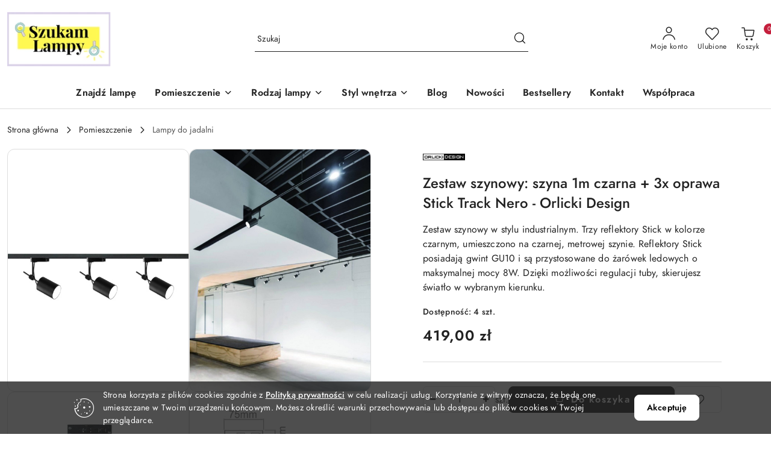

--- FILE ---
content_type: text/html; charset=utf-8
request_url: https://szukamlampy.pl/Zestaw-szynowy-szyna-1m-czarna-3x-oprawa-Stick-Track-Nero-Orlicki-Design-p4835
body_size: 28580
content:
<!DOCTYPE html>
<html lang="pl" currency="PLN"  class=" ">
	<head>
		<meta http-equiv="Content-Type" content="text/html; charset=UTF-8" />
		<meta name="description" content="Zestaw szynowy: szyna 1m czarna + 3x oprawa Stick Track Nero - Orlicki Design Zestaw szynowy: szyna 1 m czarna + 3 x reflektor Stick Track Nero (czarne) Producent: Orlicki Design Przygotowaliśmy dla Was gotowy zestaw oświetlenia szynowego. W skład zestawu">
		<meta name="keywords" content="oświetlenie, lampa, lampy, szukam lampy, szukamlampy, wystrój wnętrz, lampa wisząca, kinkiet, plafon, oprawa, natynkowa, sklep, internetowy, online, hampton, glamour, nowoczesne, led, darmowa dostawa, porada, blog wnętrzarski, wnętrza">
					<meta name="generator" content="Sky-Shop">
						<meta name="author" content="Szukam Lampy - działa na oprogramowaniu sklepów internetowych Sky-Shop.pl">
		<meta name="viewport" content="width=device-width, initial-scale=1.0">
		<meta name="skin_id" content="flex">
		<meta property="og:title" content="Zestaw szynowy: szyna 1m czarna + 3x oprawa Stick Track Nero - Orlicki Design - Szukam Lampy - Oświetlenie do wnętrz">
		<meta property="og:description" content="Zestaw szynowy: szyna 1m czarna + 3x oprawa Stick Track Nero - Orlicki Design Zestaw szynowy: szyna 1 m czarna + 3 x reflektor Stick Track Nero (czarne) Producent: Orlicki Design Przygotowaliśmy dla Was gotowy zestaw oświetlenia szynowego. W skład zestawu">
					<meta property="og:image" content="https://szukamlampy.pl/images/szukamlampy/21000-22000/Zestaw-szynowy-szyna-1m-czarna-3-oprawa-Stick-Track-Nero-Orlicki-Design_%5B21329%5D_568.jpg">
			<meta property="og:image:type" content="image/jpeg">
			<meta property="og:image:width" content="568">
			<meta property="og:image:height" content="568">
			<link rel="image_src" href="https://szukamlampy.pl/images/szukamlampy/21000-22000/Zestaw-szynowy-szyna-1m-czarna-3-oprawa-Stick-Track-Nero-Orlicki-Design_%5B21329%5D_568.jpg">
							<link rel="shortcut icon" href="/upload/szukamlampy/favicon.png">
									<link rel="next" href="https://szukamlampy.pl/Zestaw-szynowy-szyna-1m-czarna-3x-oprawa-Stick-Track-Nero-Orlicki-Design-p4835/pa/2#scr">
							<link rel="canonical" href="https://szukamlampy.pl/Zestaw-szynowy-szyna-1m-czarna-3x-oprawa-Stick-Track-Nero-Orlicki-Design-p4835">
						<title>Zestaw szynowy: szyna 1m czarna + 3x oprawa Stick Track Nero - Orlicki Design - Szukam Lampy - Oświetlenie do wnętrz</title>
		

					<script src="https://static.payu.com/res/v2/widget-mini-installments.js"></script>
				


    <script type="text/javascript">
        !function(f, b, e, v, n, t, s) {
            if (f.fbq) return;
            n = f.fbq = function() {
                n.callMethod ?
                    n.callMethod.apply(n, arguments) : n.queue.push(arguments)
            };
            if (!f._fbq) f._fbq = n;
            n.push = n;
            n.loaded = !0;
            n.version = '2.0';
            n.queue = [];
            t = b.createElement(e);
            t.async = !0;
            t.src = v;
            s = b.getElementsByTagName(e)[0];
            s.parentNode.insertBefore(t, s)
        }(window,
            document, 'script', 'https://connect.facebook.net/en_US/fbevents.js');
        fbq('init', '2950058848604693');

				fbq('track', 'PageView', {}, { eventID: 'PageView.0424954001769082693' } );
				fbq('track', 'ViewContent', {"value":419,"currency":"PLN","content_ids":[4835],"content_type":"product","content_name":"Zestaw szynowy: szyna 1m czarna + 3x oprawa Stick Track Nero - Orlicki Design"}, { eventID: 'ViewContent.0424954001769082693' } );
		    </script>
    <noscript>
        <img height="1" width="1" src="https://www.facebook.com/tr?id=2950058848604693&ev=&noscript=1">
    </noscript>

<!-- edrone -->



	
        <script async src="https://www.googletagmanager.com/gtag/js?id=G-TR5R498D7B"></script>
    <script>
        window.dataLayer = window.dataLayer || [];
        function gtag(){dataLayer.push(arguments);}
        gtag('js', new Date());

        gtag('config', 'G-TR5R498D7B');
    </script>
	


	<script>
		var GA_4_PRODUCTS_DATA =  [{"item_id":4835,"item_brand":"Orlicki Design","item_category":"Lampy do jadalni"}] ;
			</script>







	<script id="ceneo_opinie" type="text/javascript">(function(w,d,s,i,dl){w._ceneo = w._ceneo || function () {
		w._ceneo.e = w._ceneo.e || []; w._ceneo.e.push(arguments); };
		w._ceneo.e = w._ceneo.e || [];dl=dl===undefined?"dataLayer":dl;
		const f = d.getElementsByTagName(s)[0], j = d.createElement(s); j.defer = true;
		j.src = "https://ssl.ceneo.pl/ct/v5/script.js?accountGuid=" + i + "&t=" +
				Date.now() + (dl ? "&dl=" + dl : ''); f.parentNode.insertBefore(j, f);
	})(window, document, "script", "c3bdc6d9-5799-4e07-bfe5-ebc7d1bb8792");</script>
		<script type="text/javascript">

			function imageLoaded(element, target = "prev") {
				let siblingElement;
				if (target === "prev") {
					siblingElement = element.previousElementSibling;
				} else if (target === "link") {
					siblingElement = element.parentElement.previousElementSibling;
				}
				if (siblingElement && (siblingElement.classList.contains("fa") || siblingElement.classList.contains("icon-refresh"))) {
					siblingElement.style.display = "none";
				}
			}
			</script>

        		<link rel="stylesheet" href="/view/new/scheme/public/_common/scss/libs/bootstrap5.min.css">
		<link rel="stylesheet"  href="/view/new/scheme/public/_common/scss/libs/angular-material.min.css">
		
		<link rel="stylesheet" href="/view/new/userContent/szukamlampy/style.css?v=776">
		<!-- Google Tag Manager -->
<script>(function(w,d,s,l,i){w[l]=w[l]||[];w[l].push({'gtm.start':
new Date().getTime(),event:'gtm.js'});var f=d.getElementsByTagName(s)[0],
j=d.createElement(s),dl=l!='dataLayer'?'&l='+l:'';j.async=true;j.src=
'https://www.googletagmanager.com/gtm.js?id='+i+dl;f.parentNode.insertBefore(j,f);
})(window,document,'script','dataLayer','GTM-K9R3366');</script>
<!-- End Google Tag Manager -->
<meta name="p:domain_verify" content="291eab2f6b0f5538bf00dffb493cb117">
		
		<script src="/view/new/scheme/public/_common/js/libs/promise/promise.min.js"></script>
		<script src="/view/new/scheme/public/_common/js/libs/jquery/jquery.min.js"></script>
		<script src="/view/new/scheme/public/_common/js/libs/angularjs/angularjs.min.js"></script>
	</head>
	<body 		  data-coupon-codes-active="1"
		  data-free-delivery-info-active="1"
		  data-generate-pdf-config="PRODUCT_AND_CART"
		  data-hide-price="0"
		  data-is-user-logged-id="0"
		  data-loyalty-points-active="0"
		  data-cart-simple-info-quantity="0"
		  data-cart-simple-info-price="0,00 zł"
		  data-base="PLN"
		  data-used="PLN|zł"
		  data-rates="'PLN':1"
		  data-decimal-hide="0"
		  data-decimal=","
		  data-thousand=" "
		   data-js-hash="8ec3ec3205"		  data-gtag-events="true" data-gtag-id="G-TR5R498D7B"		  		  class="		  		  		  		  "
		  		  		  		  		  data-hurt-price-type=""
		  data-hurt-price-text=""
		  		  data-tax="23"
	>
		<!-- Google Tag Manager (noscript) -->
<noscript><iframe src="https://www.googletagmanager.com/ns.html?id=GTM-K9R3366"
height="0" width="0" style="display:none;visibility:hidden"></iframe></noscript>
<!-- End Google Tag Manager (noscript) -->
<!--Start of Tawk.to Script-->
<script type="text/javascript">
var Tawk_API=Tawk_API||{}, Tawk_LoadStart=new Date();
(function(){
var s1=document.createElement("script"),s0=document.getElementsByTagName("script")[0];
s1.async=true;
s1.src='https://embed.tawk.to/63c18d3547425128790d4c5b/1gmm0v6o7';
s1.charset='UTF-8';
s1.setAttribute('crossorigin','*');
s0.parentNode.insertBefore(s1,s0);
})();
</script>
<!--End of Tawk.to Script-->
		
					
<!-- Google Tag Manager (noscript) -->
<noscript>
    <iframe src="https://www.googletagmanager.com/ns.html?id=G-TR5R498D7B"
                  height="0" width="0" style="display:none;visibility:hidden"></iframe>
</noscript>
<!-- End Google Tag Manager (noscript) -->
		


<div id="aria-live" role="alert" aria-live="assertive" class="sr-only">&nbsp;</div>
<main class="skyshop-container" data-ng-app="SkyShopModule">
		
<div class="header_topbar_logo_search_basket-wrapper header_wrapper" data-ng-controller="CartCtrl" data-ng-init="init({type: 'QUICK_CART', turnOffSales: 0})">
        
<md-sidenav role="dialog" aria-modal="true" ng-cloak md-component-id="mobile-cart" class="md-sidenav-right position-fixed full-width-sidenav" sidenav-swipe>
    <md-content layout-padding="">
        <div class="dropdown dropdown-quick-cart">
            
<div data-ng-if="data.cartSelected || data.hidePrice" id="header_cart" class="header_cart">
    <!--googleoff: all-->

    <div class="header_cart_title d-flex align-items-center justify-content-between hidden-on-desktop">
        <span class="sky-f-body-bold">Koszyk (<span data-ng-bind="data.cartAmount">0</span>)</span>
        <button aria-label="Zamknij podgląd koszyka" class="border-0 bg-transparent d-flex" data-ng-keydown="closeMobileCart($event)" data-ng-click="closeMobileCart($event)"><span class="icon-close_24 icon-24 icon-600"></span></button>
    </div>

    <div data-ng-if="data.cartSelected.items.length" class="products-scroll" data-scrollbar>
        <ul class="products">
            <li aria-labelledby="prod-[{[$index]}]-name"
                    data-nosnippet data-ng-repeat="item in data.cartSelected.items track by item.id"
                data-ng-if="item.type !== 'GRATIS_PRODUCT'"
                class="product-tile justify-content-between d-flex align-items-start">

                <button class="d-flex flex-grow-1 border-0 bg-transparent text-decoration-children" data-ng-click="openProductPage(item.product)" data-ng-disabled="isApiPending">
                    <img class="product-image"
                         data-ng-srcset="[{[item.product.photo.url]}] 75w"
                         sizes="(max-width: 1200px) 75px, 100px"
                         data-ng-src="[{[item.product.photo.url]}]"
                         alt="[{[item.product.name]}]"
                         aria-hidden="true"/>
                    <div>
                        <h3 id="prod-[{[$index]}]-name"
                            class="product-name sky-f-small-regular text-start child-decoration">
                            <span aria-label="Produkt [{[$index+1]}]:"></span>
                            <span data-ng-bind="item.product.name"></span>
                        </h3>
                        <p class="product-total text-start">
                            <span class="sr-only">Ilość:</span>
                            <span data-ng-bind="item.quantity"></span>
                            <span aria-hidden="true">x</span>
                            <span class="sr-only">Cena jednostkowa:</span>
                            <span class="sky-f-small-bold text-lowercase" data-ng-bind-html="item.unitPriceSummary | priceFormat:''"></span>
                        </p>
                    </div>
                </button>
                <div>
                    <button aria-label="Usuń produkt z koszyka: [{[item.product.name]}]"
                            type="button"
                            class="d-flex border-0 bg-transparent p-0 m-2"
                            is-disabled="isApiPending"
                            remove-list-item
                            parent-selector-to-remove="'li'"
                            collapse-animation="true"
                            click="deleteCartItem(item.id)">
                        <span class="icon-close_circle_24 icon-18 cursor-pointer">
                        <span class="path1"></span>
                        <span class="path2"></span>
                    </span>
                    </button>

                </div>
            </li>
        </ul>
    </div>
    <div data-ng-if="!data.cartSelected.items.length"
         class="cart-empty d-flex justify-content-center align-items-center">
        <span class="sky-f-body-medium">Koszyk jest pusty</span>
    </div>
    
<section data-ng-if="cartFinalDiscountByFreeDelivery() || (data.cartFreeDelivery && data.cartFreeDelivery.status !== data.cartFreeDeliveryStatuses.NOT_AVAILABLE)" class="free_shipment sky-statement-green sky-rounded-4 sky-mb-1">
  <div data-ng-if="!cartFinalDiscountByFreeDelivery()  && data.cartFreeDelivery && data.cartFreeDelivery.missingAmount > 0">
    <p class="d-flex justify-content-center align-items-center mb-0 color-inherit">
      <span class="icon-truck icon-24 me-2"></span>
      <span class="core_addAriaLivePolite sky-f-caption-regular">
            Do bezpłatnej dostawy brakuje
        <span class="sky-f-caption-medium text-lowercase" data-ng-bind-html="data.cartFreeDelivery | priceFormat: ''">-,--</span>
        </span>
    </p>
  </div>
  <div data-ng-if="cartFinalDiscountByFreeDelivery() || data.cartFreeDelivery.missingAmount <= 0">
    <div class="cart-upper strong special free-delivery d-flex justify-content-center align-items-center">
      <span class="icon-truck icon-24 me-2 sky-text-green-dark"></span>
      <span class="core_addAriaLivePolite sky-f-caption-medium sky-text-green-dark text-uppercase">Darmowa dostawa!</span>
    </div>
  </div>
</section>    <div role="region" aria-labelledby="order_summary">
        <h3 id="order_summary" class="sr-only">Podsumowanie zamówienia</h3>
        <p class="d-flex justify-content-between color-inherit mb-0">
                <span class="sky-f-body-bold sky-letter-spacing-1per">Suma                 </span>
            <span data-ng-if="!data.hidePrice" class="price-color sky-f-body-bold sky-letter-spacing-1per"
                  data-ng-bind-html="data.cartSelected.priceSummary | priceFormat:'':true">0,00 zł</span>
            <span data-ng-if="data.hidePrice" class="sky-f-body-bold"></span>
        </p>
                <p class="quick-cart-products-actions__summary-discount-info mb-0" data-ng-if="data.cartSelected.priceSummary.final.gross != data.cartSelected.priceSummary.base.gross">
            <small>Cena uwzględnia rabaty</small>
        </p>
    </div>
    <div class="execute-order-container">
        <button type="button"
                data-ng-click="executeOrder($event)"
                data-ng-keydown="executeOrder($event)"
                class="btn btn-primary sky-f-body-bold d-block w-100">
            Realizuj zamówienie
        </button>
    </div>


    <!--googleon: all-->
</div>        </div>
    </md-content>
</md-sidenav>        <header class="header header_topbar_logo_search_basket " data-sticky="no">
        

<section class="cookies hidden bottom">
  <div class="container-xxl">
    <div class="container-wrapper">
      <div class="row">
        <div class="col-xl-10 offset-xl-1 d-flex align-items-center flex-sm-row flex-column">
          <span class="icon-cookies icon-32 d-md-block d-none"></span>
          <p class="sky-f-small-regular">Strona korzysta z plików cookies zgodnie z <b><a href="https://szukamlampy.pl/news/n/260/Polityka-prywatnosci">Polityką prywatności</a></b> w celu realizacji usług. Korzystanie z witryny oznacza, że będą one umieszczane w Twoim urządzeniu końcowym. Możesz określić warunki przechowywania lub dostępu do plików cookies w Twojej przeglądarce.</p>
          <button type="button" class="btn btn-primary btn-small core_acceptCookies">Akceptuję</button>
        </div>
      </div>
    </div>
  </div>
</section>

<div class="header_searchbar_panel d-flex align-items-top">
  <div class="container-xxl">
    <div class="container container-wrapper d-flex justify-content-center">
      
<form id="header_panel_searchbar" class="header_searchbar" method="GET" action="/category/#top">

    <div class="sky-input-group-material input-group">
        <input aria-label="Wyszukaj produkt"
               class="form-control sky-f-small-regular p-1 pb-0 pt-0 pe-4 core_quickSearchAjax"
               cy-data="headerSearch"
               type="search"
               name="q"
               value=""
               placeholder="Szukaj"
               autocomplete="off"
               product-per-page="5"
                       />
                <button type="submit" value="Szukaj" aria-label="Szukaj i przejdź do wyników wyszukiwania" class="p-1 pb-0 pt-0">
            <span class="icon-search_big icon-20"></span>
        </button>
    </div>
        <div aria-live="assertive" class="aria-live-quick-search sr-only"></div>
    <div class="core_quickSearchAjaxHints hidden">
        <div class="search d-flex align-items-center flex-column">
            <div class="search-loading text-center">
                <span class="icon-refresh spinner icon-30 sky-text-black-primary"></span>
            </div>
            <div         class="search-information text-center hidden">
                <span class="information sky-f-small-regular"></span>
            </div>
            <table class="search-results w-100">
                <tr class="search-result-pattern hidden" data-id="{{:id:}}">
                    <td class="w-100" role="group">
                        <a href="#{{:url:}}" class="link d-flex">
                            <div class="search-img">
                                <img src="/view/new/img/transparent.png" data-src="{{:image:}}_60.jpg" alt=""/>
                            </div>
                            <div class="search-info">
                                <div class="search-name">
                                    <span class="sr-only">Produkt {{:position:}}:</span>
                                    <span class="sky-f-small-regular">{{:name:}}</span>
                                    <span class="sr-only">.</span>
                                </div>
                                <div class="search-price">
                                  <span  class="sky-f-small-bold {{:is_discount:}}">
                                      <span class="sr-only">Cena przed promocją:</span>
                                      <span class="core_priceFormat" data-price="{{:price:}}"></span>
                                      <span class="sr-only">.</span>
                                  </span>
                                    <span class="price sky-f-small-bold sky-text-red">
                                        <span class="sr-only">{{:aria_price:}}</span>
                                        <span class="core_priceFormat " data-price="{{:price_discount:}}"></span>
                                        <span class="sr-only">.</span>
                                    </span>
                                </div>
                            </div>
                        </a>
                    </td>
                </tr>
            </table>
            <div class="search-count hidden">
                 <button aria-label="Przejdź do wszystkich wyników wyszukiwania" type="submit" class="sky-f-small-regular border-0 bg-transparent text-decoration-children">
                     <span class="child-decoration">
                         Pokaż wszystkie:<span class="ms-1 sky-f-small-medium count"></span>
                     </span>
                 </button>
            </div>
        </div>
    </div>
    </form>      <button aria-label="Zamknij wyszukiwarkę" id="toggleHeaderSearchbarPanel" type="button" class="close-searchbar ms-2 bg-transparent border-0">
        <span class="icon-close_28 icon-28"></span>
      </button>
    </div>
  </div>
</div>
<div class="container-xxl header_with_searchbar">
  <div class="container container-wrapper">
    <div class="header-components d-flex justify-content-between align-items-center">
      <div class="logo-wrapper d-flex hidden-on-desktop">
        <div class="d-flex align-items-center w-100">
          
<div class="hidden-on-desktop d-flex align-items-center mb-3 mt-3">
    <button aria-label="Otwórz menu główne" type="button" id="mobile-open-flex-menu" class="icon-hamburger_menu icon-23 sky-cursor-pointer border-0 bg-transparent p-0 icon-black"></button>

    <div id="mobile-flex-menu" class="flex_menu">
        <div class="flex_menu_title d-flex align-items-center justify-content-between hidden-on-desktop">
            <button aria-label="Powrót do poprzedniego poziomu menu" class="flex_back_button icon-arrow_left_32 icon-600 bg-transparent border-0 p-0 icon-black" ></button>
            <span class="sky-f-body-bold title">
                <span class="ms-3 me-3 logo">
                    
<!--PARAMETERS:
    COMPONENT_CLASS
    SRC
    ALT
    DEFAULT_ALT
-->

<a href="/" class=" header_mobile_menu_logo d-flex align-items-center">
    <img data-src-old-browser="/upload/szukamlampy/logos/Logo_SzukamLampy_left%284%29_1.png"  src="/upload/szukamlampy/logos/Logo_SzukamLampy_left%284%29.webp" alt=" Szukam Lampy " />
</a>                </span>

            </span>
            <button id="mobile-flex-menu-close" type="button" aria-label="Zamknij menu główne" class="icon-close_24 icon-24 icon-600 mx-3 bg-transparent border-0 p-0 icon-black"></button>
        </div>
        <div class="categories-scroll scroll-content">
            <ul class="main-categories categories-level-1">
                
                                                
                
                                <li>
                    <a data-title="Znajdź lampę" href="/Wszystkie-lampy-c135" >
                        <span>Znajdź lampę</span>
                    </a>
                </li>
                                                                                                    <li>
                        <a data-title="Pomieszczenie" role="button" aria-haspopup="true" tabindex="0">
                            <span>Pomieszczenie</span>
                            <span class="icon-arrow_right_16 icon-16 icon-600"></span>
                        </a>
                        <ul>
                                                        <li>
                                <a data-title="Lampy do salonu" href=" https://szukamlampy.pl/Lampy-do-salonu-c17 " >
                                    <span>Lampy do salonu</span>
                                </a>
                            </li>
                                                        <li>
                                <a data-title="Lampy do kuchni" href=" https://szukamlampy.pl/Lampy-do-kuchni-c19 " >
                                    <span>Lampy do kuchni</span>
                                </a>
                            </li>
                                                        <li>
                                <a data-title="Lampy do jadalni" href=" https://szukamlampy.pl/Lampy-do-jadalni-c15 " >
                                    <span>Lampy do jadalni</span>
                                </a>
                            </li>
                                                        <li>
                                <a data-title="Lampy do sypialni" href=" https://szukamlampy.pl/Lampy-do-sypialni-c20 " >
                                    <span>Lampy do sypialni</span>
                                </a>
                            </li>
                                                        <li>
                                <a data-title="Lampy do pokoju dziecięcego" href=" https://szukamlampy.pl/Lampy-do-pokoju-dzieciecego-c23 " >
                                    <span>Lampy do pokoju dziecięcego</span>
                                </a>
                            </li>
                                                        <li>
                                <a data-title="Oświetlenie do łazienki" href=" https://szukamlampy.pl/Oswietlenie-do-lazienki-c21 " >
                                    <span>Oświetlenie do łazienki</span>
                                </a>
                            </li>
                                                        <li>
                                <a data-title="Oświetlenie na przedpokój / hol" href=" https://szukamlampy.pl/Oswietlenie-na-przedpokoj-hol-c25 " >
                                    <span>Oświetlenie na przedpokój / hol</span>
                                </a>
                            </li>
                                                        <li>
                                <a data-title="Oświetlenie do biura / firmy" href=" https://szukamlampy.pl/Oswietlenie-do-biura-firmy-c22 " >
                                    <span>Oświetlenie do biura / firmy</span>
                                </a>
                            </li>
                                                        <li>
                                <a data-title="Oświetlenie dla branży HoReCa (wnętrza hotelowe)" href=" https://szukamlampy.pl/Oswietlenie-dla-branzy-HoReCa-wnetrza-hotelowe-c24 " >
                                    <span>Oświetlenie dla branży HoReCa (wnętrza hotelowe)</span>
                                </a>
                            </li>
                                                        <li>
                                <a data-title="Oświetlenie ogrodowe" href=" https://szukamlampy.pl/Oswietlenie-ogrodowe-c234 " >
                                    <span>Oświetlenie ogrodowe</span>
                                </a>
                            </li>
                                                    </ul>
                    </li>
                
                
                                                                                                    <li>
                        <a data-title="Rodzaj lampy" role="button" aria-haspopup="true" tabindex="0">
                            <span>Rodzaj lampy</span>
                            <span class="icon-arrow_right_16 icon-16 icon-600"></span>
                        </a>
                        <ul>
                                                        <li>
                                <a data-title="Lampy wiszące" href=" https://szukamlampy.pl/Lampy-wiszace-c33 " >
                                    <span>Lampy wiszące</span>
                                </a>
                            </li>
                                                        <li>
                                <a data-title="Kinkiety" href=" https://szukamlampy.pl/Kinkiety-c27 " >
                                    <span>Kinkiety</span>
                                </a>
                            </li>
                                                        <li>
                                <a data-title="Plafony" href=" https://szukamlampy.pl/Plafony-c28 " >
                                    <span>Plafony</span>
                                </a>
                            </li>
                                                        <li>
                                <a data-title="Lampy natynkowe" href=" https://szukamlampy.pl/Lampy-natynkowe-c29 " >
                                    <span>Lampy natynkowe</span>
                                </a>
                            </li>
                                                        <li>
                                <a data-title="Oprawy podtynkowe" href=" https://szukamlampy.pl/Oprawy-podtynkowe-c114 " >
                                    <span>Oprawy podtynkowe</span>
                                </a>
                            </li>
                                                        <li>
                                <a data-title="Lampy stojące" href=" https://szukamlampy.pl/Lampy-stojace-c70 " >
                                    <span>Lampy stojące</span>
                                </a>
                            </li>
                                                        <li>
                                <a data-title="Lampy zewnętrzne" href=" https://szukamlampy.pl/Lampy-zewnetrzne-c116 " >
                                    <span>Lampy zewnętrzne</span>
                                </a>
                            </li>
                                                        <li>
                                <a data-title="Oświetlenie świąteczne" href=" https://szukamlampy.pl/Oswietlenie-swiateczne-c348 " >
                                    <span>Oświetlenie świąteczne</span>
                                </a>
                            </li>
                                                        <li>
                                <a data-title="Systemy oświetlenia szynowego" href=" https://szukamlampy.pl/Systemy-oswietlenia-szynowego-c69 " >
                                    <span>Systemy oświetlenia szynowego</span>
                                </a>
                            </li>
                                                        <li>
                                <a data-title="System Cameleon" href=" https://szukamlampy.pl/System-Cameleon-Nowodvorski-Lighting-c233 " >
                                    <span>System Cameleon</span>
                                </a>
                            </li>
                                                    </ul>
                    </li>
                
                
                                                                                                    <li>
                        <a data-title="Styl wnętrza" role="button" aria-haspopup="true" tabindex="0">
                            <span>Styl wnętrza</span>
                            <span class="icon-arrow_right_16 icon-16 icon-600"></span>
                        </a>
                        <ul>
                                                        <li>
                                <a data-title="Glamour" href=" https://szukamlampy.pl/Wszystkie-lampy-c135?o_825=1 " >
                                    <span>Glamour</span>
                                </a>
                            </li>
                                                        <li>
                                <a data-title="Hampton (Nowojorski)" href=" https://szukamlampy.pl/Wszystkie-lampy-c135?o_823=1 " >
                                    <span>Hampton (Nowojorski)</span>
                                </a>
                            </li>
                                                        <li>
                                <a data-title="Industrialny" href=" https://szukamlampy.pl/Wszystkie-lampy-c135?o_827=1 " >
                                    <span>Industrialny</span>
                                </a>
                            </li>
                                                        <li>
                                <a data-title="Japandi" href=" https://szukamlampy.pl/Wszystkie-lampy-c135?o_13827=1 " >
                                    <span>Japandi</span>
                                </a>
                            </li>
                                                        <li>
                                <a data-title="Klasyczny" href=" https://szukamlampy.pl/Wszystkie-lampy-c135?o_826=1 " >
                                    <span>Klasyczny</span>
                                </a>
                            </li>
                                                        <li>
                                <a data-title="Loft" href=" https://szukamlampy.pl/Wszystkie-lampy-c135?o_828=1 " >
                                    <span>Loft</span>
                                </a>
                            </li>
                                                        <li>
                                <a data-title="Minimalizm" href=" https://szukamlampy.pl/Wszystkie-lampy-c135?o_830=1 " >
                                    <span>Minimalizm</span>
                                </a>
                            </li>
                                                        <li>
                                <a data-title="Nowoczesny" href=" https://szukamlampy.pl/Wszystkie-lampy-c135?o_824=1 " >
                                    <span>Nowoczesny</span>
                                </a>
                            </li>
                                                        <li>
                                <a data-title="Skandynawski" href=" https://szukamlampy.pl/Wszystkie-lampy-c135?o_918=1 " >
                                    <span>Skandynawski</span>
                                </a>
                            </li>
                                                    </ul>
                    </li>
                
                
                                                                                
                
                                <li>
                    <a data-title="Blog" href="/blog" >
                        <span>Blog</span>
                    </a>
                </li>
                                                                                
                
                                <li>
                    <a data-title="Nowości" href="/category/c/new" >
                        <span>Nowości</span>
                    </a>
                </li>
                                                                                
                
                                <li>
                    <a data-title="Bestsellery" href="/category/c/bestseller" >
                        <span>Bestsellery</span>
                    </a>
                </li>
                                                                                
                                <li>
                    <a data-title="Kontakt" href="/news/n/220/Kontakt">
                    <span>Kontakt</span>
                    </a>
                </li>
                
                                                                                
                                <li>
                    <a data-title="Współpraca" href="/news/n/219/Wspolpraca">
                    <span>Współpraca</span>
                    </a>
                </li>
                
                                                            </ul>
        </div>

    </div>
</div>
          <div class="ms-3 me-3 flex-grow-1">
            
<!--PARAMETERS:
    COMPONENT_CLASS
    SRC
    ALT
    DEFAULT_ALT
-->

<a href="/" class="d-flex align-items-center">
    <img data-src-old-browser="/upload/szukamlampy/logos/Logo_SzukamLampy_left%284%29_1.png"  src="/upload/szukamlampy/logos/Logo_SzukamLampy_left%284%29.webp" alt=" Szukam Lampy " />
</a>          </div>
        </div>

        
<!-- PARAMETERS:
     SEARCH_ICON_HIDDEN_ON_DESKTOP
     ICON_LABELS_HIDDEN_ON_DESKTOP

     HIDE_SEARCH
     HIDE_ACCOUNT
     HIDE_CART
     HIDE_MENU_ON_DESKTOP
     CART_SUFFIX_ID

 -->

<nav class=" hidden-on-desktop header_user_menu sky-navbar navbar navbar-expand-lg sky-mt-2-5 sky-mb-2-5 col justify-content-end">
    <ul class="navbar-nav d-flex flex-flow-nowrap align-items-center">
            <li class="nav-item
                hidden-on-desktop">
            <button aria-label="Otwórz wyszukiwarkę" id="toggleHeaderSearchbarPanel" type="button" class="nav-link d-flex flex-column align-items-center bg-transparent border-0">
                <span class="icon-search_big icon-24"></span>
                <span aria-hidden="true" class="sky-f-caption-regular text-nowrap hidden-on-mobile">Szukaj</span>            </button>
        </li>
    
    
                <li class="
                nav-item position-relative">
            <button type="button" aria-label="Liczba ulubionych produktów: 0" class="core_openStore nav-link d-flex flex-column align-items-center bg-transparent border-0">
                <span class="icon-favourite_outline icon-24"></span>
                <span class="sky-f-caption-regular hidden-on-mobile ">Ulubione</span>
                            </button>
        </li>
                                            <li class="
                                        nav-item quick-cart dropdown" >
                    <button
                            id="header-cart-button-mobile"
                            aria-label="Liczba produktów w koszyku: [{[data.cartAmount]}]"
                            aria-haspopup="true"
                            aria-expanded="false"
                            aria-controls="header-cart-menu-mobile"
                            class="nav-link cart-item dropdown-toggle d-flex flex-column align-items-center position-relative bg-transparent border-0"
                            type="button"
                            data-bs-toggle="dropdown"
                            data-ng-keydown="openMobileCart($event)"
                            data-ng-click="openMobileCart($event)" data-ng-mouseenter="loadMobileCart()">
                                    <span class="icon-shipping_bag icon-24"></span>
                                    <span class="sky-f-caption-regular text-nowrap hidden-on-mobile ">Koszyk</span>
                                    <span class="translate-middle sky-badge badge-cart-amount">
                                        <span data-ng-bind="data.cartAmount" class="sky-f-number-in-circle">0</span>
                                    </span>
                    </button>
                    <ul id="header-cart-menu-mobile"  class="dropdown-menu dropdown-quick-cart ">
                                                    <li ng-cloak data-ng-if="data.initCartAmount">
                                
<div data-ng-if="data.cartSelected || data.hidePrice" id="header_cart" class="header_cart">
    <!--googleoff: all-->

    <div class="header_cart_title d-flex align-items-center justify-content-between hidden-on-desktop">
        <span class="sky-f-body-bold">Koszyk (<span data-ng-bind="data.cartAmount">0</span>)</span>
        <button aria-label="Zamknij podgląd koszyka" class="border-0 bg-transparent d-flex" data-ng-keydown="closeMobileCart($event)" data-ng-click="closeMobileCart($event)"><span class="icon-close_24 icon-24 icon-600"></span></button>
    </div>

    <div data-ng-if="data.cartSelected.items.length" class="products-scroll" data-scrollbar>
        <ul class="products">
            <li aria-labelledby="prod-[{[$index]}]-name"
                    data-nosnippet data-ng-repeat="item in data.cartSelected.items track by item.id"
                data-ng-if="item.type !== 'GRATIS_PRODUCT'"
                class="product-tile justify-content-between d-flex align-items-start">

                <button class="d-flex flex-grow-1 border-0 bg-transparent text-decoration-children" data-ng-click="openProductPage(item.product)" data-ng-disabled="isApiPending">
                    <img class="product-image"
                         data-ng-srcset="[{[item.product.photo.url]}] 75w"
                         sizes="(max-width: 1200px) 75px, 100px"
                         data-ng-src="[{[item.product.photo.url]}]"
                         alt="[{[item.product.name]}]"
                         aria-hidden="true"/>
                    <div>
                        <h3 id="prod-[{[$index]}]-name"
                            class="product-name sky-f-small-regular text-start child-decoration">
                            <span aria-label="Produkt [{[$index+1]}]:"></span>
                            <span data-ng-bind="item.product.name"></span>
                        </h3>
                        <p class="product-total text-start">
                            <span class="sr-only">Ilość:</span>
                            <span data-ng-bind="item.quantity"></span>
                            <span aria-hidden="true">x</span>
                            <span class="sr-only">Cena jednostkowa:</span>
                            <span class="sky-f-small-bold text-lowercase" data-ng-bind-html="item.unitPriceSummary | priceFormat:''"></span>
                        </p>
                    </div>
                </button>
                <div>
                    <button aria-label="Usuń produkt z koszyka: [{[item.product.name]}]"
                            type="button"
                            class="d-flex border-0 bg-transparent p-0 m-2"
                            is-disabled="isApiPending"
                            remove-list-item
                            parent-selector-to-remove="'li'"
                            collapse-animation="true"
                            click="deleteCartItem(item.id)">
                        <span class="icon-close_circle_24 icon-18 cursor-pointer">
                        <span class="path1"></span>
                        <span class="path2"></span>
                    </span>
                    </button>

                </div>
            </li>
        </ul>
    </div>
    <div data-ng-if="!data.cartSelected.items.length"
         class="cart-empty d-flex justify-content-center align-items-center">
        <span class="sky-f-body-medium">Koszyk jest pusty</span>
    </div>
    
<section data-ng-if="cartFinalDiscountByFreeDelivery() || (data.cartFreeDelivery && data.cartFreeDelivery.status !== data.cartFreeDeliveryStatuses.NOT_AVAILABLE)" class="free_shipment sky-statement-green sky-rounded-4 sky-mb-1">
  <div data-ng-if="!cartFinalDiscountByFreeDelivery()  && data.cartFreeDelivery && data.cartFreeDelivery.missingAmount > 0">
    <p class="d-flex justify-content-center align-items-center mb-0 color-inherit">
      <span class="icon-truck icon-24 me-2"></span>
      <span class="core_addAriaLivePolite sky-f-caption-regular">
            Do bezpłatnej dostawy brakuje
        <span class="sky-f-caption-medium text-lowercase" data-ng-bind-html="data.cartFreeDelivery | priceFormat: ''">-,--</span>
        </span>
    </p>
  </div>
  <div data-ng-if="cartFinalDiscountByFreeDelivery() || data.cartFreeDelivery.missingAmount <= 0">
    <div class="cart-upper strong special free-delivery d-flex justify-content-center align-items-center">
      <span class="icon-truck icon-24 me-2 sky-text-green-dark"></span>
      <span class="core_addAriaLivePolite sky-f-caption-medium sky-text-green-dark text-uppercase">Darmowa dostawa!</span>
    </div>
  </div>
</section>    <div role="region" aria-labelledby="order_summary">
        <h3 id="order_summary" class="sr-only">Podsumowanie zamówienia</h3>
        <p class="d-flex justify-content-between color-inherit mb-0">
                <span class="sky-f-body-bold sky-letter-spacing-1per">Suma                 </span>
            <span data-ng-if="!data.hidePrice" class="price-color sky-f-body-bold sky-letter-spacing-1per"
                  data-ng-bind-html="data.cartSelected.priceSummary | priceFormat:'':true">0,00 zł</span>
            <span data-ng-if="data.hidePrice" class="sky-f-body-bold"></span>
        </p>
                <p class="quick-cart-products-actions__summary-discount-info mb-0" data-ng-if="data.cartSelected.priceSummary.final.gross != data.cartSelected.priceSummary.base.gross">
            <small>Cena uwzględnia rabaty</small>
        </p>
    </div>
    <div class="execute-order-container">
        <button type="button"
                data-ng-click="executeOrder($event)"
                data-ng-keydown="executeOrder($event)"
                class="btn btn-primary sky-f-body-bold d-block w-100">
            Realizuj zamówienie
        </button>
    </div>


    <!--googleon: all-->
</div>                            </li>
                                            </ul>
                </li>
                        </ul>
</nav>      </div>

      <div class="options-wrapper d-flex justify-content-between w-100 align-items-center">
        <div class="col logo-wrapper d-flex align-items-center hidden-on-mobile sky-me-2-5 sky-mt-2-5 sky-mb-2-5">
          
<!--PARAMETERS:
    COMPONENT_CLASS
    SRC
    ALT
    DEFAULT_ALT
-->

<a href="/" class="d-flex align-items-center">
    <img data-src-old-browser=""  src="/upload/szukamlampy/logos/Logo_SzukamLampy_left%284%29.webp" alt=" Szukam Lampy " />
</a>        </div>
        
<form id="header_main_searchbar" class="header_searchbar" method="GET" action="/category/#top">

    <div class="sky-input-group-material input-group">
        <input aria-label="Wyszukaj produkt"
               class="form-control sky-f-small-regular p-1 pb-0 pt-0 pe-4 core_quickSearchAjax"
               cy-data="headerSearch"
               type="search"
               name="q"
               value=""
               placeholder="Szukaj"
               autocomplete="off"
               product-per-page="5"
                       />
                <button type="submit" value="Szukaj" aria-label="Szukaj i przejdź do wyników wyszukiwania" class="p-1 pb-0 pt-0">
            <span class="icon-search_big icon-20"></span>
        </button>
    </div>
        <div aria-live="assertive" class="aria-live-quick-search sr-only"></div>
    <div class="core_quickSearchAjaxHints hidden">
        <div class="search d-flex align-items-center flex-column">
            <div class="search-loading text-center">
                <span class="icon-refresh spinner icon-30 sky-text-black-primary"></span>
            </div>
            <div         class="search-information text-center hidden">
                <span class="information sky-f-small-regular"></span>
            </div>
            <table class="search-results w-100">
                <tr class="search-result-pattern hidden" data-id="{{:id:}}">
                    <td class="w-100" role="group">
                        <a href="#{{:url:}}" class="link d-flex">
                            <div class="search-img">
                                <img src="/view/new/img/transparent.png" data-src="{{:image:}}_60.jpg" alt=""/>
                            </div>
                            <div class="search-info">
                                <div class="search-name">
                                    <span class="sr-only">Produkt {{:position:}}:</span>
                                    <span class="sky-f-small-regular">{{:name:}}</span>
                                    <span class="sr-only">.</span>
                                </div>
                                <div class="search-price">
                                  <span  class="sky-f-small-bold {{:is_discount:}}">
                                      <span class="sr-only">Cena przed promocją:</span>
                                      <span class="core_priceFormat" data-price="{{:price:}}"></span>
                                      <span class="sr-only">.</span>
                                  </span>
                                    <span class="price sky-f-small-bold sky-text-red">
                                        <span class="sr-only">{{:aria_price:}}</span>
                                        <span class="core_priceFormat " data-price="{{:price_discount:}}"></span>
                                        <span class="sr-only">.</span>
                                    </span>
                                </div>
                            </div>
                        </a>
                    </td>
                </tr>
            </table>
            <div class="search-count hidden">
                 <button aria-label="Przejdź do wszystkich wyników wyszukiwania" type="submit" class="sky-f-small-regular border-0 bg-transparent text-decoration-children">
                     <span class="child-decoration">
                         Pokaż wszystkie:<span class="ms-1 sky-f-small-medium count"></span>
                     </span>
                 </button>
            </div>
        </div>
    </div>
    </form>        <div class="col d-flex justify-content-end w-100">
          
<nav class="header_switchers sky-navbar navbar navbar-expand-lg sky-mt-2-5 sky-mb-2-5 col justify-content-end">

    </nav>

          
<!-- PARAMETERS:
     SEARCH_ICON_HIDDEN_ON_DESKTOP
     ICON_LABELS_HIDDEN_ON_DESKTOP

     HIDE_SEARCH
     HIDE_ACCOUNT
     HIDE_CART
     HIDE_MENU_ON_DESKTOP
     CART_SUFFIX_ID

 -->

<nav class="header_user_menu sky-navbar navbar navbar-expand-lg sky-mt-2-5 sky-mb-2-5 col justify-content-end">
    <ul class="navbar-nav d-flex flex-flow-nowrap align-items-center">
            <li class="nav-item
         hidden-on-mobile         hidden-on-desktop">
            <button aria-label="Otwórz wyszukiwarkę" id="toggleHeaderSearchbarPanel" type="button" class="nav-link d-flex flex-column align-items-center bg-transparent border-0">
                <span class="icon-search_big icon-24"></span>
                <span aria-hidden="true" class="sky-f-caption-regular text-nowrap hidden-on-mobile">Szukaj</span>            </button>
        </li>
    
            <li class="nav-item dropdown">
            <button
                    id="header-user-account-button"
                    aria-label="Moje konto"
                    aria-haspopup="true"
                    aria-expanded="false"
                    aria-controls="header-user-account-menu"
                    class="nav-link account-item dropdown-toggle d-flex flex-column align-items-center bg-transparent border-0"
                    type="button"
                    data-bs-toggle="dropdown">
                <span class="icon-user icon-24"></span>
                <span class="sky-f-caption-regular text-nowrap ">Moje konto</span>
                <span class="hidden-on-desktop icon-arrow_down_16 icon-16 icon-600"></span>
            </button>
            <ul id="header-user-account-menu" class="dropdown-menu">
                                    <li>
                        <a aria-label="Zaloguj się" class="dropdown-item d-flex" href="/login/">
                            <span class="sky-f-caption-regular">Zaloguj się</span>
                        </a>
                    </li>
                    <li>
                        <a aria-label="Zarejestruj się" class="dropdown-item d-flex" href="/register/">
                            <span class="sky-f-caption-regular">Zarejestruj się</span>
                        </a>
                    </li>
                                    <li>
                        <a aria-label="Dodaj zgłoszenie" class="dropdown-item d-flex" href="/ticket/add/" rel="nofollow">
                            <span class="sky-f-caption-regular">Dodaj zgłoszenie</span>
                        </a>
                    </li>

                
                            </ul>
        </li>
    
                <li class="
         hidden-on-mobile         nav-item position-relative">
            <button type="button" aria-label="Liczba ulubionych produktów: 0" class="core_openStore nav-link d-flex flex-column align-items-center bg-transparent border-0">
                <span class="icon-favourite_outline icon-24"></span>
                <span class="sky-f-caption-regular hidden-on-mobile ">Ulubione</span>
                            </button>
        </li>
                                            <li class="
                     hidden-on-mobile                     nav-item quick-cart dropdown" cy-data="headerCart">
                    <button
                            id="header-cart-button-desktop"
                            aria-label="Liczba produktów w koszyku: [{[data.cartAmount]}]"
                            aria-haspopup="true"
                            aria-expanded="false"
                            aria-controls="header-cart-menu-desktop"
                            class="nav-link cart-item dropdown-toggle d-flex flex-column align-items-center position-relative bg-transparent border-0"
                            type="button"
                            data-bs-toggle="dropdown"
                            data-ng-keydown="openMobileCart($event)"
                            data-ng-click="openMobileCart($event)" data-ng-mouseenter="loadMobileCart()">
                                    <span class="icon-shipping_bag icon-24"></span>
                                    <span class="sky-f-caption-regular text-nowrap hidden-on-mobile ">Koszyk</span>
                                    <span class="translate-middle sky-badge badge-cart-amount">
                                        <span data-ng-bind="data.cartAmount" class="sky-f-number-in-circle">0</span>
                                    </span>
                    </button>
                    <ul id="header-cart-menu-desktop"  class="dropdown-menu dropdown-quick-cart ">
                                                    <li ng-cloak data-ng-if="data.initCartAmount">
                                
<div data-ng-if="data.cartSelected || data.hidePrice" id="header_cart" class="header_cart">
    <!--googleoff: all-->

    <div class="header_cart_title d-flex align-items-center justify-content-between hidden-on-desktop">
        <span class="sky-f-body-bold">Koszyk (<span data-ng-bind="data.cartAmount">0</span>)</span>
        <button aria-label="Zamknij podgląd koszyka" class="border-0 bg-transparent d-flex" data-ng-keydown="closeMobileCart($event)" data-ng-click="closeMobileCart($event)"><span class="icon-close_24 icon-24 icon-600"></span></button>
    </div>

    <div data-ng-if="data.cartSelected.items.length" class="products-scroll" data-scrollbar>
        <ul class="products">
            <li aria-labelledby="prod-[{[$index]}]-name"
                    data-nosnippet data-ng-repeat="item in data.cartSelected.items track by item.id"
                data-ng-if="item.type !== 'GRATIS_PRODUCT'"
                class="product-tile justify-content-between d-flex align-items-start">

                <button class="d-flex flex-grow-1 border-0 bg-transparent text-decoration-children" data-ng-click="openProductPage(item.product)" data-ng-disabled="isApiPending">
                    <img class="product-image"
                         data-ng-srcset="[{[item.product.photo.url]}] 75w"
                         sizes="(max-width: 1200px) 75px, 100px"
                         data-ng-src="[{[item.product.photo.url]}]"
                         alt="[{[item.product.name]}]"
                         aria-hidden="true"/>
                    <div>
                        <h3 id="prod-[{[$index]}]-name"
                            class="product-name sky-f-small-regular text-start child-decoration">
                            <span aria-label="Produkt [{[$index+1]}]:"></span>
                            <span data-ng-bind="item.product.name"></span>
                        </h3>
                        <p class="product-total text-start">
                            <span class="sr-only">Ilość:</span>
                            <span data-ng-bind="item.quantity"></span>
                            <span aria-hidden="true">x</span>
                            <span class="sr-only">Cena jednostkowa:</span>
                            <span class="sky-f-small-bold text-lowercase" data-ng-bind-html="item.unitPriceSummary | priceFormat:''"></span>
                        </p>
                    </div>
                </button>
                <div>
                    <button aria-label="Usuń produkt z koszyka: [{[item.product.name]}]"
                            type="button"
                            class="d-flex border-0 bg-transparent p-0 m-2"
                            is-disabled="isApiPending"
                            remove-list-item
                            parent-selector-to-remove="'li'"
                            collapse-animation="true"
                            click="deleteCartItem(item.id)">
                        <span class="icon-close_circle_24 icon-18 cursor-pointer">
                        <span class="path1"></span>
                        <span class="path2"></span>
                    </span>
                    </button>

                </div>
            </li>
        </ul>
    </div>
    <div data-ng-if="!data.cartSelected.items.length"
         class="cart-empty d-flex justify-content-center align-items-center">
        <span class="sky-f-body-medium">Koszyk jest pusty</span>
    </div>
    
<section data-ng-if="cartFinalDiscountByFreeDelivery() || (data.cartFreeDelivery && data.cartFreeDelivery.status !== data.cartFreeDeliveryStatuses.NOT_AVAILABLE)" class="free_shipment sky-statement-green sky-rounded-4 sky-mb-1">
  <div data-ng-if="!cartFinalDiscountByFreeDelivery()  && data.cartFreeDelivery && data.cartFreeDelivery.missingAmount > 0">
    <p class="d-flex justify-content-center align-items-center mb-0 color-inherit">
      <span class="icon-truck icon-24 me-2"></span>
      <span class="core_addAriaLivePolite sky-f-caption-regular">
            Do bezpłatnej dostawy brakuje
        <span class="sky-f-caption-medium text-lowercase" data-ng-bind-html="data.cartFreeDelivery | priceFormat: ''">-,--</span>
        </span>
    </p>
  </div>
  <div data-ng-if="cartFinalDiscountByFreeDelivery() || data.cartFreeDelivery.missingAmount <= 0">
    <div class="cart-upper strong special free-delivery d-flex justify-content-center align-items-center">
      <span class="icon-truck icon-24 me-2 sky-text-green-dark"></span>
      <span class="core_addAriaLivePolite sky-f-caption-medium sky-text-green-dark text-uppercase">Darmowa dostawa!</span>
    </div>
  </div>
</section>    <div role="region" aria-labelledby="order_summary">
        <h3 id="order_summary" class="sr-only">Podsumowanie zamówienia</h3>
        <p class="d-flex justify-content-between color-inherit mb-0">
                <span class="sky-f-body-bold sky-letter-spacing-1per">Suma                 </span>
            <span data-ng-if="!data.hidePrice" class="price-color sky-f-body-bold sky-letter-spacing-1per"
                  data-ng-bind-html="data.cartSelected.priceSummary | priceFormat:'':true">0,00 zł</span>
            <span data-ng-if="data.hidePrice" class="sky-f-body-bold"></span>
        </p>
                <p class="quick-cart-products-actions__summary-discount-info mb-0" data-ng-if="data.cartSelected.priceSummary.final.gross != data.cartSelected.priceSummary.base.gross">
            <small>Cena uwzględnia rabaty</small>
        </p>
    </div>
    <div class="execute-order-container">
        <button type="button"
                data-ng-click="executeOrder($event)"
                data-ng-keydown="executeOrder($event)"
                class="btn btn-primary sky-f-body-bold d-block w-100">
            Realizuj zamówienie
        </button>
    </div>


    <!--googleon: all-->
</div>                            </li>
                                            </ul>
                </li>
                        </ul>
</nav>        </div>
      </div>
    </div>
  </div>
</div>
<nav class="hidden-on-mobile">
  
<!--PARAMETERS
    VERTICAL_MENU
    IS_STICKY
    BORDER_BOTTOM
-->
<nav id="header_main_menu" class="header_main_menu sky-navbar navbar navbar-expand-lg flex-grow-1 hidden-on-mobile d-flex justify-content-center header-bordered" >

    <div class="container-xxl">
            <div class="container container-wrapper">
                <div class="header_main_menu_wrapper d-flex align-items-stretch justify-content-center">
                    <ul aria-label="Menu główne" id="header_main_menu_list" class="navbar-nav d-flex flex-flow-nowrap">

                                                                                                
                        
                                                <li class="nav-item ">
                            <a aria-label="Znajdź lampę" class="nav-link nav-link-border d-flex align-items-center text-nowrap"
                               href="/Wszystkie-lampy-c135" >
                            <span class="sky-f-body-bold">
                Znajdź lampę
                </span>
                            </a>
                        </li>
                                                                                                                                                <li class="nav-item nav-item-links-group dropdown ">
                            <a aria-haspopup="true" aria-expanded="false" role="button" aria-label="Pomieszczenie" class="nestedDropdown nav-link nav-link-border dropdown-toggle d-flex align-items-center text-break sky-cursor-pointer"
                               aria-controls="dropdown_menu_432"
                               data-bs-toggle="dropdown" href="javascript:void(0);">
                                <span class="sky-f-body-bold me-1">Pomieszczenie</span>
                                <span class="icon-arrow_down_16 icon-16 icon-600 text-decoration-none"></span>
                            </a>
                            <ul class="dropdown-menu position-absolute">
                                <div class="container-xxl ">
                                    <div class="container container-wrapper ">
                                        <div class="row row-cols-3 dropdown-menu-scroll">
                                                                                        <div class="col align-self-start">
                                                <a class="text-decoration-children" aria-label="Lampy do salonu" href=" https://szukamlampy.pl/Lampy-do-salonu-c17 " >
                                                <div class="d-flex align-items-center ">
                                                    <span class="icon-arrow_right_16 icon-16 icon-600 me-1 text-decoration-none"></span>
                                                    <span class="sky-f-small-regular text-break child-decoration">
                                                Lampy do salonu
                                            </span>
                                                </div>
                                                </a>
                                            </div>
                                                                                        <div class="col align-self-start">
                                                <a class="text-decoration-children" aria-label="Lampy do kuchni" href=" https://szukamlampy.pl/Lampy-do-kuchni-c19 " >
                                                <div class="d-flex align-items-center ">
                                                    <span class="icon-arrow_right_16 icon-16 icon-600 me-1 text-decoration-none"></span>
                                                    <span class="sky-f-small-regular text-break child-decoration">
                                                Lampy do kuchni
                                            </span>
                                                </div>
                                                </a>
                                            </div>
                                                                                        <div class="col align-self-start">
                                                <a class="text-decoration-children" aria-label="Lampy do jadalni" href=" https://szukamlampy.pl/Lampy-do-jadalni-c15 " >
                                                <div class="d-flex align-items-center ">
                                                    <span class="icon-arrow_right_16 icon-16 icon-600 me-1 text-decoration-none"></span>
                                                    <span class="sky-f-small-regular text-break child-decoration">
                                                Lampy do jadalni
                                            </span>
                                                </div>
                                                </a>
                                            </div>
                                                                                        <div class="col align-self-start">
                                                <a class="text-decoration-children" aria-label="Lampy do sypialni" href=" https://szukamlampy.pl/Lampy-do-sypialni-c20 " >
                                                <div class="d-flex align-items-center mt-2">
                                                    <span class="icon-arrow_right_16 icon-16 icon-600 me-1 text-decoration-none"></span>
                                                    <span class="sky-f-small-regular text-break child-decoration">
                                                Lampy do sypialni
                                            </span>
                                                </div>
                                                </a>
                                            </div>
                                                                                        <div class="col align-self-start">
                                                <a class="text-decoration-children" aria-label="Lampy do pokoju dziecięcego" href=" https://szukamlampy.pl/Lampy-do-pokoju-dzieciecego-c23 " >
                                                <div class="d-flex align-items-center mt-2">
                                                    <span class="icon-arrow_right_16 icon-16 icon-600 me-1 text-decoration-none"></span>
                                                    <span class="sky-f-small-regular text-break child-decoration">
                                                Lampy do pokoju dziecięcego
                                            </span>
                                                </div>
                                                </a>
                                            </div>
                                                                                        <div class="col align-self-start">
                                                <a class="text-decoration-children" aria-label="Oświetlenie do łazienki" href=" https://szukamlampy.pl/Oswietlenie-do-lazienki-c21 " >
                                                <div class="d-flex align-items-center mt-2">
                                                    <span class="icon-arrow_right_16 icon-16 icon-600 me-1 text-decoration-none"></span>
                                                    <span class="sky-f-small-regular text-break child-decoration">
                                                Oświetlenie do łazienki
                                            </span>
                                                </div>
                                                </a>
                                            </div>
                                                                                        <div class="col align-self-start">
                                                <a class="text-decoration-children" aria-label="Oświetlenie na przedpokój / hol" href=" https://szukamlampy.pl/Oswietlenie-na-przedpokoj-hol-c25 " >
                                                <div class="d-flex align-items-center mt-2">
                                                    <span class="icon-arrow_right_16 icon-16 icon-600 me-1 text-decoration-none"></span>
                                                    <span class="sky-f-small-regular text-break child-decoration">
                                                Oświetlenie na przedpokój / hol
                                            </span>
                                                </div>
                                                </a>
                                            </div>
                                                                                        <div class="col align-self-start">
                                                <a class="text-decoration-children" aria-label="Oświetlenie do biura / firmy" href=" https://szukamlampy.pl/Oswietlenie-do-biura-firmy-c22 " >
                                                <div class="d-flex align-items-center mt-2">
                                                    <span class="icon-arrow_right_16 icon-16 icon-600 me-1 text-decoration-none"></span>
                                                    <span class="sky-f-small-regular text-break child-decoration">
                                                Oświetlenie do biura / firmy
                                            </span>
                                                </div>
                                                </a>
                                            </div>
                                                                                        <div class="col align-self-start">
                                                <a class="text-decoration-children" aria-label="Oświetlenie dla branży HoReCa (wnętrza hotelowe)" href=" https://szukamlampy.pl/Oswietlenie-dla-branzy-HoReCa-wnetrza-hotelowe-c24 " >
                                                <div class="d-flex align-items-center mt-2">
                                                    <span class="icon-arrow_right_16 icon-16 icon-600 me-1 text-decoration-none"></span>
                                                    <span class="sky-f-small-regular text-break child-decoration">
                                                Oświetlenie dla branży HoReCa (wnętrza hotelowe)
                                            </span>
                                                </div>
                                                </a>
                                            </div>
                                                                                        <div class="col align-self-start">
                                                <a class="text-decoration-children" aria-label="Oświetlenie ogrodowe" href=" https://szukamlampy.pl/Oswietlenie-ogrodowe-c234 " >
                                                <div class="d-flex align-items-center mt-2">
                                                    <span class="icon-arrow_right_16 icon-16 icon-600 me-1 text-decoration-none"></span>
                                                    <span class="sky-f-small-regular text-break child-decoration">
                                                Oświetlenie ogrodowe
                                            </span>
                                                </div>
                                                </a>
                                            </div>
                                                                                    </div>
                                    </div>
                                </div>
                            </ul>
                        </li>
                        
                        
                                                                                                                                                <li class="nav-item nav-item-links-group dropdown ">
                            <a aria-haspopup="true" aria-expanded="false" role="button" aria-label="Rodzaj lampy" class="nestedDropdown nav-link nav-link-border dropdown-toggle d-flex align-items-center text-break sky-cursor-pointer"
                               aria-controls="dropdown_menu_417"
                               data-bs-toggle="dropdown" href="javascript:void(0);">
                                <span class="sky-f-body-bold me-1">Rodzaj lampy</span>
                                <span class="icon-arrow_down_16 icon-16 icon-600 text-decoration-none"></span>
                            </a>
                            <ul class="dropdown-menu position-absolute">
                                <div class="container-xxl ">
                                    <div class="container container-wrapper ">
                                        <div class="row row-cols-3 dropdown-menu-scroll">
                                                                                        <div class="col align-self-start">
                                                <a class="text-decoration-children" aria-label="Lampy wiszące" href=" https://szukamlampy.pl/Lampy-wiszace-c33 " >
                                                <div class="d-flex align-items-center ">
                                                    <span class="icon-arrow_right_16 icon-16 icon-600 me-1 text-decoration-none"></span>
                                                    <span class="sky-f-small-regular text-break child-decoration">
                                                Lampy wiszące
                                            </span>
                                                </div>
                                                </a>
                                            </div>
                                                                                        <div class="col align-self-start">
                                                <a class="text-decoration-children" aria-label="Kinkiety" href=" https://szukamlampy.pl/Kinkiety-c27 " >
                                                <div class="d-flex align-items-center ">
                                                    <span class="icon-arrow_right_16 icon-16 icon-600 me-1 text-decoration-none"></span>
                                                    <span class="sky-f-small-regular text-break child-decoration">
                                                Kinkiety
                                            </span>
                                                </div>
                                                </a>
                                            </div>
                                                                                        <div class="col align-self-start">
                                                <a class="text-decoration-children" aria-label="Plafony" href=" https://szukamlampy.pl/Plafony-c28 " >
                                                <div class="d-flex align-items-center ">
                                                    <span class="icon-arrow_right_16 icon-16 icon-600 me-1 text-decoration-none"></span>
                                                    <span class="sky-f-small-regular text-break child-decoration">
                                                Plafony
                                            </span>
                                                </div>
                                                </a>
                                            </div>
                                                                                        <div class="col align-self-start">
                                                <a class="text-decoration-children" aria-label="Lampy natynkowe" href=" https://szukamlampy.pl/Lampy-natynkowe-c29 " >
                                                <div class="d-flex align-items-center mt-2">
                                                    <span class="icon-arrow_right_16 icon-16 icon-600 me-1 text-decoration-none"></span>
                                                    <span class="sky-f-small-regular text-break child-decoration">
                                                Lampy natynkowe
                                            </span>
                                                </div>
                                                </a>
                                            </div>
                                                                                        <div class="col align-self-start">
                                                <a class="text-decoration-children" aria-label="Oprawy podtynkowe" href=" https://szukamlampy.pl/Oprawy-podtynkowe-c114 " >
                                                <div class="d-flex align-items-center mt-2">
                                                    <span class="icon-arrow_right_16 icon-16 icon-600 me-1 text-decoration-none"></span>
                                                    <span class="sky-f-small-regular text-break child-decoration">
                                                Oprawy podtynkowe
                                            </span>
                                                </div>
                                                </a>
                                            </div>
                                                                                        <div class="col align-self-start">
                                                <a class="text-decoration-children" aria-label="Lampy stojące" href=" https://szukamlampy.pl/Lampy-stojace-c70 " >
                                                <div class="d-flex align-items-center mt-2">
                                                    <span class="icon-arrow_right_16 icon-16 icon-600 me-1 text-decoration-none"></span>
                                                    <span class="sky-f-small-regular text-break child-decoration">
                                                Lampy stojące
                                            </span>
                                                </div>
                                                </a>
                                            </div>
                                                                                        <div class="col align-self-start">
                                                <a class="text-decoration-children" aria-label="Lampy zewnętrzne" href=" https://szukamlampy.pl/Lampy-zewnetrzne-c116 " >
                                                <div class="d-flex align-items-center mt-2">
                                                    <span class="icon-arrow_right_16 icon-16 icon-600 me-1 text-decoration-none"></span>
                                                    <span class="sky-f-small-regular text-break child-decoration">
                                                Lampy zewnętrzne
                                            </span>
                                                </div>
                                                </a>
                                            </div>
                                                                                        <div class="col align-self-start">
                                                <a class="text-decoration-children" aria-label="Oświetlenie świąteczne" href=" https://szukamlampy.pl/Oswietlenie-swiateczne-c348 " >
                                                <div class="d-flex align-items-center mt-2">
                                                    <span class="icon-arrow_right_16 icon-16 icon-600 me-1 text-decoration-none"></span>
                                                    <span class="sky-f-small-regular text-break child-decoration">
                                                Oświetlenie świąteczne
                                            </span>
                                                </div>
                                                </a>
                                            </div>
                                                                                        <div class="col align-self-start">
                                                <a class="text-decoration-children" aria-label="Systemy oświetlenia szynowego" href=" https://szukamlampy.pl/Systemy-oswietlenia-szynowego-c69 " >
                                                <div class="d-flex align-items-center mt-2">
                                                    <span class="icon-arrow_right_16 icon-16 icon-600 me-1 text-decoration-none"></span>
                                                    <span class="sky-f-small-regular text-break child-decoration">
                                                Systemy oświetlenia szynowego
                                            </span>
                                                </div>
                                                </a>
                                            </div>
                                                                                        <div class="col align-self-start">
                                                <a class="text-decoration-children" aria-label="System Cameleon" href=" https://szukamlampy.pl/System-Cameleon-Nowodvorski-Lighting-c233 " >
                                                <div class="d-flex align-items-center mt-2">
                                                    <span class="icon-arrow_right_16 icon-16 icon-600 me-1 text-decoration-none"></span>
                                                    <span class="sky-f-small-regular text-break child-decoration">
                                                System Cameleon
                                            </span>
                                                </div>
                                                </a>
                                            </div>
                                                                                    </div>
                                    </div>
                                </div>
                            </ul>
                        </li>
                        
                        
                                                                                                                                                <li class="nav-item nav-item-links-group dropdown ">
                            <a aria-haspopup="true" aria-expanded="false" role="button" aria-label="Styl wnętrza" class="nestedDropdown nav-link nav-link-border dropdown-toggle d-flex align-items-center text-break sky-cursor-pointer"
                               aria-controls="dropdown_menu_493"
                               data-bs-toggle="dropdown" href="javascript:void(0);">
                                <span class="sky-f-body-bold me-1">Styl wnętrza</span>
                                <span class="icon-arrow_down_16 icon-16 icon-600 text-decoration-none"></span>
                            </a>
                            <ul class="dropdown-menu position-absolute">
                                <div class="container-xxl ">
                                    <div class="container container-wrapper ">
                                        <div class="row row-cols-3 dropdown-menu-scroll">
                                                                                        <div class="col align-self-start">
                                                <a class="text-decoration-children" aria-label="Glamour" href=" https://szukamlampy.pl/Wszystkie-lampy-c135?o_825=1 " >
                                                <div class="d-flex align-items-center ">
                                                    <span class="icon-arrow_right_16 icon-16 icon-600 me-1 text-decoration-none"></span>
                                                    <span class="sky-f-small-regular text-break child-decoration">
                                                Glamour
                                            </span>
                                                </div>
                                                </a>
                                            </div>
                                                                                        <div class="col align-self-start">
                                                <a class="text-decoration-children" aria-label="Hampton (Nowojorski)" href=" https://szukamlampy.pl/Wszystkie-lampy-c135?o_823=1 " >
                                                <div class="d-flex align-items-center ">
                                                    <span class="icon-arrow_right_16 icon-16 icon-600 me-1 text-decoration-none"></span>
                                                    <span class="sky-f-small-regular text-break child-decoration">
                                                Hampton (Nowojorski)
                                            </span>
                                                </div>
                                                </a>
                                            </div>
                                                                                        <div class="col align-self-start">
                                                <a class="text-decoration-children" aria-label="Industrialny" href=" https://szukamlampy.pl/Wszystkie-lampy-c135?o_827=1 " >
                                                <div class="d-flex align-items-center ">
                                                    <span class="icon-arrow_right_16 icon-16 icon-600 me-1 text-decoration-none"></span>
                                                    <span class="sky-f-small-regular text-break child-decoration">
                                                Industrialny
                                            </span>
                                                </div>
                                                </a>
                                            </div>
                                                                                        <div class="col align-self-start">
                                                <a class="text-decoration-children" aria-label="Japandi" href=" https://szukamlampy.pl/Wszystkie-lampy-c135?o_13827=1 " >
                                                <div class="d-flex align-items-center mt-2">
                                                    <span class="icon-arrow_right_16 icon-16 icon-600 me-1 text-decoration-none"></span>
                                                    <span class="sky-f-small-regular text-break child-decoration">
                                                Japandi
                                            </span>
                                                </div>
                                                </a>
                                            </div>
                                                                                        <div class="col align-self-start">
                                                <a class="text-decoration-children" aria-label="Klasyczny" href=" https://szukamlampy.pl/Wszystkie-lampy-c135?o_826=1 " >
                                                <div class="d-flex align-items-center mt-2">
                                                    <span class="icon-arrow_right_16 icon-16 icon-600 me-1 text-decoration-none"></span>
                                                    <span class="sky-f-small-regular text-break child-decoration">
                                                Klasyczny
                                            </span>
                                                </div>
                                                </a>
                                            </div>
                                                                                        <div class="col align-self-start">
                                                <a class="text-decoration-children" aria-label="Loft" href=" https://szukamlampy.pl/Wszystkie-lampy-c135?o_828=1 " >
                                                <div class="d-flex align-items-center mt-2">
                                                    <span class="icon-arrow_right_16 icon-16 icon-600 me-1 text-decoration-none"></span>
                                                    <span class="sky-f-small-regular text-break child-decoration">
                                                Loft
                                            </span>
                                                </div>
                                                </a>
                                            </div>
                                                                                        <div class="col align-self-start">
                                                <a class="text-decoration-children" aria-label="Minimalizm" href=" https://szukamlampy.pl/Wszystkie-lampy-c135?o_830=1 " >
                                                <div class="d-flex align-items-center mt-2">
                                                    <span class="icon-arrow_right_16 icon-16 icon-600 me-1 text-decoration-none"></span>
                                                    <span class="sky-f-small-regular text-break child-decoration">
                                                Minimalizm
                                            </span>
                                                </div>
                                                </a>
                                            </div>
                                                                                        <div class="col align-self-start">
                                                <a class="text-decoration-children" aria-label="Nowoczesny" href=" https://szukamlampy.pl/Wszystkie-lampy-c135?o_824=1 " >
                                                <div class="d-flex align-items-center mt-2">
                                                    <span class="icon-arrow_right_16 icon-16 icon-600 me-1 text-decoration-none"></span>
                                                    <span class="sky-f-small-regular text-break child-decoration">
                                                Nowoczesny
                                            </span>
                                                </div>
                                                </a>
                                            </div>
                                                                                        <div class="col align-self-start">
                                                <a class="text-decoration-children" aria-label="Skandynawski" href=" https://szukamlampy.pl/Wszystkie-lampy-c135?o_918=1 " >
                                                <div class="d-flex align-items-center mt-2">
                                                    <span class="icon-arrow_right_16 icon-16 icon-600 me-1 text-decoration-none"></span>
                                                    <span class="sky-f-small-regular text-break child-decoration">
                                                Skandynawski
                                            </span>
                                                </div>
                                                </a>
                                            </div>
                                                                                    </div>
                                    </div>
                                </div>
                            </ul>
                        </li>
                        
                        
                                                                                                                        
                        
                                                <li class="nav-item ">
                            <a aria-label="Blog" class="nav-link nav-link-border d-flex align-items-center text-nowrap"
                               href="/blog" >
                            <span class="sky-f-body-bold">
                Blog
                </span>
                            </a>
                        </li>
                                                                                                                        
                        
                                                <li class="nav-item ">
                            <a aria-label="Nowości" class="nav-link nav-link-border d-flex align-items-center text-nowrap"
                               href="/category/c/new" >
                            <span class="sky-f-body-bold">
                Nowości
                </span>
                            </a>
                        </li>
                                                                                                                        
                        
                                                <li class="nav-item ">
                            <a aria-label="Bestsellery" class="nav-link nav-link-border d-flex align-items-center text-nowrap"
                               href="/category/c/bestseller" >
                            <span class="sky-f-body-bold">
                Bestsellery
                </span>
                            </a>
                        </li>
                                                                                                                        
                                                <li class="nav-item nav-item-link ">
                            <a aria-label="Kontakt" class="nav-link nav-link-border d-flex align-items-center text-nowrap" href="/news/n/220/Kontakt">
                                <span></span>
                                <span class="sky-f-body-bold">
                                Kontakt
                                </span>
                            </a>
                        </li>
                        
                                                                                                                        
                                                <li class="nav-item nav-item-link ">
                            <a aria-label="Współpraca" class="nav-link nav-link-border d-flex align-items-center text-nowrap" href="/news/n/219/Wspolpraca">
                                <span></span>
                                <span class="sky-f-body-bold">
                                Współpraca
                                </span>
                            </a>
                        </li>
                        
                                                                                                <li class="nav-item dropdown nav-item-hamburger-menu ">
                            <a role="button" aria-label="Pokaż więcej" class="nestedDropdown nav-hamburger-link nav-link dropdown-toggle d-flex align-items-center text-break sky-cursor-pointer" href="#" data-bs-toggle="dropdown">
                                <span class="icon-hamburger_menu icon-23"></span>
                            </a>
                            <ul id="header_main_menu_hidden_list" class="dropdown-menu position-absolute">
                            </ul>
                        </li>
                    </ul>
                </div>

            </div>
    </div>


</nav>
</nav>
    </header>
</div>		
<section class="breadcrumbs  breadcrumbs_photo">
    <div class="container-xxl">
        <div class="container container-wrapper ">
        
<ul class="d-flex">
        <li class="d-flex">
        <a class="link-unstyle"  href="/" >
            <span class="d-flex align-items-center">Strona główna</span>
        </a>
        <i class="icon-arrow_right_32"></i>
    </li>
        <li class="d-flex">
        <a class="link-unstyle"  href="/Pomieszczenie-c48" >
            <span class="d-flex align-items-center">Pomieszczenie</span>
        </a>
        <i class="icon-arrow_right_32"></i>
    </li>
        <li class="d-flex">
        <a class="link-unstyle"  href="/Lampy-do-jadalni-c15" >
            <span class="d-flex align-items-center">Lampy do jadalni</span>
        </a>
        <i class="icon-arrow_right_32"></i>
    </li>
    </ul>        </div>
    </div>
    
<script type="application/ld+json">
  {
    "@context": "http://schema.org",
    "@type": "BreadcrumbList",
    "itemListElement": [
            {
        "@type": "ListItem",
        "position": 1,
        "item": {
          "@id": "/",
          "name": "Strona główna"
        }
      }
                  ,{
        "@type": "ListItem",
        "position": 2,
        "item": {
          "@id": "/Pomieszczenie-c48",
          "name": "Pomieszczenie"
        }
      }
                  ,{
        "@type": "ListItem",
        "position": 3,
        "item": {
          "@id": "/Lampy-do-jadalni-c15",
          "name": "Lampy do jadalni"
        }
      }
                ]
  }
</script>

</section>
		
<section class="product_card product-card product_card_full_width sky-mb-4">
    <div class="container-xxl core_loadCard">
        <div class="container container-wrapper ">
            <div class="row">
                <div class="col-md-6">
                    
<!--PARAMETERS : GRID_GALLERY-->

<section class="product-gallery">

    <div class="main-gallery   hidden-on-desktop ">
        <span class="icon-refresh spinner icon-26 sky-text-black-primary"></span>
                
<!--PARAMETERS : PRODUCT_CARD_STATUS_VIEW,
                 DISCOUNT_SHOW-->

<div class="product-status d-inline-flex flex-column
     ">
                    </div>        
        <div class="product-card-gallery-wrapper single-img-carousel d-flex flex-wrap">
                        <figure aria-label="Zdjęcie 1 z 6. Nazwa zdjęcia: Zestaw szynowy: szyna 1m czarna + 3x oprawa Stick Track Nero - Orlicki Design." class="product-card-img sky-border-radius-regular" data-start-index="1">
                <img data-zoom-image="/images/szukamlampy/21000-22000/Zestaw-szynowy-szyna-1m-czarna-3-oprawa-Stick-Track-Nero-Orlicki-Design_%5B21329%5D_1200.jpg"
                     class="sky-border-radius-regular mousetrap horizontal"
                     srcset="/images/szukamlampy/21000-22000/Zestaw-szynowy-szyna-1m-czarna-3-oprawa-Stick-Track-Nero-Orlicki-Design_%5B21329%5D_480.jpg 480w, /images/szukamlampy/21000-22000/Zestaw-szynowy-szyna-1m-czarna-3-oprawa-Stick-Track-Nero-Orlicki-Design_%5B21329%5D_780.jpg 780w"
                     sizes="(max-width: 767px) 780px, 480px"
                     alt="Zestaw szynowy: szyna 1m czarna + 3x oprawa Stick Track Nero - Orlicki Design" title="Zestaw szynowy: szyna 1m czarna + 3x oprawa Stick Track Nero - Orlicki Design"
                     src="/images/szukamlampy/21000-22000/Zestaw-szynowy-szyna-1m-czarna-3-oprawa-Stick-Track-Nero-Orlicki-Design_%5B21329%5D_480.jpg"/>
            </figure>
                        <figure aria-label="Zdjęcie 2 z 6. Nazwa zdjęcia: Zestaw szynowy: szyna 1m czarna + 3x oprawa Stick Track Nero - Orlicki Design." class="product-card-img sky-border-radius-regular" data-start-index="2">
                <img data-zoom-image="/images/szukamlampy/21000-22000/Zestaw-szynowy-szyna-1-5m-czarna-4-oprawa-Stick-Track-Nero-Orlicki-Design_%5B21323%5D_1200.jpg"
                     class="sky-border-radius-regular mousetrap vertical"
                     srcset="/images/szukamlampy/21000-22000/Zestaw-szynowy-szyna-1-5m-czarna-4-oprawa-Stick-Track-Nero-Orlicki-Design_%5B21323%5D_480.jpg 480w, /images/szukamlampy/21000-22000/Zestaw-szynowy-szyna-1-5m-czarna-4-oprawa-Stick-Track-Nero-Orlicki-Design_%5B21323%5D_780.jpg 780w"
                     sizes="(max-width: 767px) 780px, 480px"
                     alt="Zestaw szynowy: szyna 1m czarna + 3x oprawa Stick Track Nero - Orlicki Design" title="Zestaw szynowy: szyna 1m czarna + 3x oprawa Stick Track Nero - Orlicki Design"
                     src="/images/szukamlampy/21000-22000/Zestaw-szynowy-szyna-1-5m-czarna-4-oprawa-Stick-Track-Nero-Orlicki-Design_%5B21323%5D_480.jpg"/>
            </figure>
                        <figure aria-label="Zdjęcie 3 z 6. Nazwa zdjęcia: Zestaw szynowy: szyna 1m czarna + 3x oprawa Stick Track Nero - Orlicki Design." class="product-card-img sky-border-radius-regular" data-start-index="3">
                <img data-zoom-image="/images/szukamlampy/21000-22000/Zestaw-szynowy-szyna-1-5m-czarna-4-oprawa-Stick-Track-Nero-Orlicki-Design_%5B21324%5D_1200.jpg"
                     class="sky-border-radius-regular mousetrap horizontal"
                     srcset="/images/szukamlampy/21000-22000/Zestaw-szynowy-szyna-1-5m-czarna-4-oprawa-Stick-Track-Nero-Orlicki-Design_%5B21324%5D_480.jpg 480w, /images/szukamlampy/21000-22000/Zestaw-szynowy-szyna-1-5m-czarna-4-oprawa-Stick-Track-Nero-Orlicki-Design_%5B21324%5D_780.jpg 780w"
                     sizes="(max-width: 767px) 780px, 480px"
                     alt="Zestaw szynowy: szyna 1m czarna + 3x oprawa Stick Track Nero - Orlicki Design" title="Zestaw szynowy: szyna 1m czarna + 3x oprawa Stick Track Nero - Orlicki Design"
                     src="/images/szukamlampy/21000-22000/Zestaw-szynowy-szyna-1-5m-czarna-4-oprawa-Stick-Track-Nero-Orlicki-Design_%5B21324%5D_480.jpg"/>
            </figure>
                        <figure aria-label="Zdjęcie 4 z 6. Nazwa zdjęcia: Zestaw szynowy: szyna 1m czarna + 3x oprawa Stick Track Nero - Orlicki Design." class="product-card-img sky-border-radius-regular" data-start-index="4">
                <img data-zoom-image="/images/szukamlampy/21000-22000/Zestaw-szynowy-szyna-1-5m-czarna-4-oprawa-Stick-Track-Nero-Orlicki-Design_%5B21326%5D_1200.jpg"
                     class="sky-border-radius-regular mousetrap horizontal"
                     srcset="/images/szukamlampy/21000-22000/Zestaw-szynowy-szyna-1-5m-czarna-4-oprawa-Stick-Track-Nero-Orlicki-Design_%5B21326%5D_480.jpg 480w, /images/szukamlampy/21000-22000/Zestaw-szynowy-szyna-1-5m-czarna-4-oprawa-Stick-Track-Nero-Orlicki-Design_%5B21326%5D_780.jpg 780w"
                     sizes="(max-width: 767px) 780px, 480px"
                     alt="Zestaw szynowy: szyna 1m czarna + 3x oprawa Stick Track Nero - Orlicki Design" title="Zestaw szynowy: szyna 1m czarna + 3x oprawa Stick Track Nero - Orlicki Design"
                     src="/images/szukamlampy/21000-22000/Zestaw-szynowy-szyna-1-5m-czarna-4-oprawa-Stick-Track-Nero-Orlicki-Design_%5B21326%5D_480.jpg"/>
            </figure>
                        <figure aria-label="Zdjęcie 5 z 6. Nazwa zdjęcia: Zestaw szynowy: szyna 1m czarna + 3x oprawa Stick Track Nero - Orlicki Design." class="product-card-img sky-border-radius-regular" data-start-index="5">
                <img data-zoom-image="/images/szukamlampy/21000-22000/Zestaw-szynowy-szyna-1-5m-czarna-4-oprawa-Stick-Track-Nero-Orlicki-Design_%5B21327%5D_1200.jpg"
                     class="sky-border-radius-regular mousetrap horizontal"
                     srcset="/images/szukamlampy/21000-22000/Zestaw-szynowy-szyna-1-5m-czarna-4-oprawa-Stick-Track-Nero-Orlicki-Design_%5B21327%5D_480.jpg 480w, /images/szukamlampy/21000-22000/Zestaw-szynowy-szyna-1-5m-czarna-4-oprawa-Stick-Track-Nero-Orlicki-Design_%5B21327%5D_780.jpg 780w"
                     sizes="(max-width: 767px) 780px, 480px"
                     alt="Zestaw szynowy: szyna 1m czarna + 3x oprawa Stick Track Nero - Orlicki Design" title="Zestaw szynowy: szyna 1m czarna + 3x oprawa Stick Track Nero - Orlicki Design"
                     src="/images/szukamlampy/21000-22000/Zestaw-szynowy-szyna-1-5m-czarna-4-oprawa-Stick-Track-Nero-Orlicki-Design_%5B21327%5D_480.jpg"/>
            </figure>
                        <figure aria-label="Zdjęcie 6 z 6. Nazwa zdjęcia: Zestaw szynowy: szyna 1m czarna + 3x oprawa Stick Track Nero - Orlicki Design." class="product-card-img sky-border-radius-regular" data-start-index="6">
                <img data-zoom-image="/images/szukamlampy/21000-22000/Zestaw-szynowy-szyna-1-5m-czarna-4-oprawa-Stick-Track-Nero-Orlicki-Design_%5B21328%5D_1200.jpg"
                     class="sky-border-radius-regular mousetrap horizontal"
                     srcset="/images/szukamlampy/21000-22000/Zestaw-szynowy-szyna-1-5m-czarna-4-oprawa-Stick-Track-Nero-Orlicki-Design_%5B21328%5D_480.jpg 480w, /images/szukamlampy/21000-22000/Zestaw-szynowy-szyna-1-5m-czarna-4-oprawa-Stick-Track-Nero-Orlicki-Design_%5B21328%5D_780.jpg 780w"
                     sizes="(max-width: 767px) 780px, 480px"
                     alt="Zestaw szynowy: szyna 1m czarna + 3x oprawa Stick Track Nero - Orlicki Design" title="Zestaw szynowy: szyna 1m czarna + 3x oprawa Stick Track Nero - Orlicki Design"
                     src="/images/szukamlampy/21000-22000/Zestaw-szynowy-szyna-1-5m-czarna-4-oprawa-Stick-Track-Nero-Orlicki-Design_%5B21328%5D_480.jpg"/>
            </figure>
                    </div>
    </div>
    <div class="horizontal-gallery  hidden-on-desktop ">
        <div class="product-card-horizontal-gallery-wrapper horizontal-img-carousel d-flex flex-wrap">
                        <figure aria-label="Zdjęcie 1 z 6. Nazwa zdjęcia: Zestaw szynowy: szyna 1m czarna + 3x oprawa Stick Track Nero - Orlicki Design." class="product-card-img horizontal" data-start-index="1" data-id="21329" tabindex="0" >
                <img data-zoom-image="/images/szukamlampy/21000-22000/Zestaw-szynowy-szyna-1m-czarna-3-oprawa-Stick-Track-Nero-Orlicki-Design_%5B21329%5D_1200.jpg"
                     class="sky-border-radius-regular horizontal"
                     srcset="/images/szukamlampy/21000-22000/Zestaw-szynowy-szyna-1m-czarna-3-oprawa-Stick-Track-Nero-Orlicki-Design_%5B21329%5D_480.jpg 480w, /images/szukamlampy/21000-22000/Zestaw-szynowy-szyna-1m-czarna-3-oprawa-Stick-Track-Nero-Orlicki-Design_%5B21329%5D_780.jpg 780w"
                     sizes="(max-width: 767px) 780px, 480px"
                     src="/images/szukamlampy/21000-22000/Zestaw-szynowy-szyna-1m-czarna-3-oprawa-Stick-Track-Nero-Orlicki-Design_%5B21329%5D_480.jpg"
                     alt="Zestaw szynowy: szyna 1m czarna + 3x oprawa Stick Track Nero - Orlicki Design" title="Zestaw szynowy: szyna 1m czarna + 3x oprawa Stick Track Nero - Orlicki Design"/>
            </figure>
                        <figure aria-label="Zdjęcie 2 z 6. Nazwa zdjęcia: Zestaw szynowy: szyna 1m czarna + 3x oprawa Stick Track Nero - Orlicki Design." class="product-card-img horizontal" data-start-index="2" data-id="21323" tabindex="0" >
                <img data-zoom-image="/images/szukamlampy/21000-22000/Zestaw-szynowy-szyna-1-5m-czarna-4-oprawa-Stick-Track-Nero-Orlicki-Design_%5B21323%5D_1200.jpg"
                     class="sky-border-radius-regular vertical"
                     srcset="/images/szukamlampy/21000-22000/Zestaw-szynowy-szyna-1-5m-czarna-4-oprawa-Stick-Track-Nero-Orlicki-Design_%5B21323%5D_480.jpg 480w, /images/szukamlampy/21000-22000/Zestaw-szynowy-szyna-1-5m-czarna-4-oprawa-Stick-Track-Nero-Orlicki-Design_%5B21323%5D_780.jpg 780w"
                     sizes="(max-width: 767px) 780px, 480px"
                     src="/images/szukamlampy/21000-22000/Zestaw-szynowy-szyna-1-5m-czarna-4-oprawa-Stick-Track-Nero-Orlicki-Design_%5B21323%5D_480.jpg"
                     alt="Zestaw szynowy: szyna 1m czarna + 3x oprawa Stick Track Nero - Orlicki Design" title="Zestaw szynowy: szyna 1m czarna + 3x oprawa Stick Track Nero - Orlicki Design"/>
            </figure>
                        <figure aria-label="Zdjęcie 3 z 6. Nazwa zdjęcia: Zestaw szynowy: szyna 1m czarna + 3x oprawa Stick Track Nero - Orlicki Design." class="product-card-img horizontal" data-start-index="3" data-id="21324" tabindex="0" >
                <img data-zoom-image="/images/szukamlampy/21000-22000/Zestaw-szynowy-szyna-1-5m-czarna-4-oprawa-Stick-Track-Nero-Orlicki-Design_%5B21324%5D_1200.jpg"
                     class="sky-border-radius-regular horizontal"
                     srcset="/images/szukamlampy/21000-22000/Zestaw-szynowy-szyna-1-5m-czarna-4-oprawa-Stick-Track-Nero-Orlicki-Design_%5B21324%5D_480.jpg 480w, /images/szukamlampy/21000-22000/Zestaw-szynowy-szyna-1-5m-czarna-4-oprawa-Stick-Track-Nero-Orlicki-Design_%5B21324%5D_780.jpg 780w"
                     sizes="(max-width: 767px) 780px, 480px"
                     src="/images/szukamlampy/21000-22000/Zestaw-szynowy-szyna-1-5m-czarna-4-oprawa-Stick-Track-Nero-Orlicki-Design_%5B21324%5D_480.jpg"
                     alt="Zestaw szynowy: szyna 1m czarna + 3x oprawa Stick Track Nero - Orlicki Design" title="Zestaw szynowy: szyna 1m czarna + 3x oprawa Stick Track Nero - Orlicki Design"/>
            </figure>
                        <figure aria-label="Zdjęcie 4 z 6. Nazwa zdjęcia: Zestaw szynowy: szyna 1m czarna + 3x oprawa Stick Track Nero - Orlicki Design." class="product-card-img horizontal" data-start-index="4" data-id="21326" tabindex="0" >
                <img data-zoom-image="/images/szukamlampy/21000-22000/Zestaw-szynowy-szyna-1-5m-czarna-4-oprawa-Stick-Track-Nero-Orlicki-Design_%5B21326%5D_1200.jpg"
                     class="sky-border-radius-regular horizontal"
                     srcset="/images/szukamlampy/21000-22000/Zestaw-szynowy-szyna-1-5m-czarna-4-oprawa-Stick-Track-Nero-Orlicki-Design_%5B21326%5D_480.jpg 480w, /images/szukamlampy/21000-22000/Zestaw-szynowy-szyna-1-5m-czarna-4-oprawa-Stick-Track-Nero-Orlicki-Design_%5B21326%5D_780.jpg 780w"
                     sizes="(max-width: 767px) 780px, 480px"
                     src="/images/szukamlampy/21000-22000/Zestaw-szynowy-szyna-1-5m-czarna-4-oprawa-Stick-Track-Nero-Orlicki-Design_%5B21326%5D_480.jpg"
                     alt="Zestaw szynowy: szyna 1m czarna + 3x oprawa Stick Track Nero - Orlicki Design" title="Zestaw szynowy: szyna 1m czarna + 3x oprawa Stick Track Nero - Orlicki Design"/>
            </figure>
                        <figure aria-label="Zdjęcie 5 z 6. Nazwa zdjęcia: Zestaw szynowy: szyna 1m czarna + 3x oprawa Stick Track Nero - Orlicki Design." class="product-card-img horizontal" data-start-index="5" data-id="21327" tabindex="0" >
                <img data-zoom-image="/images/szukamlampy/21000-22000/Zestaw-szynowy-szyna-1-5m-czarna-4-oprawa-Stick-Track-Nero-Orlicki-Design_%5B21327%5D_1200.jpg"
                     class="sky-border-radius-regular horizontal"
                     srcset="/images/szukamlampy/21000-22000/Zestaw-szynowy-szyna-1-5m-czarna-4-oprawa-Stick-Track-Nero-Orlicki-Design_%5B21327%5D_480.jpg 480w, /images/szukamlampy/21000-22000/Zestaw-szynowy-szyna-1-5m-czarna-4-oprawa-Stick-Track-Nero-Orlicki-Design_%5B21327%5D_780.jpg 780w"
                     sizes="(max-width: 767px) 780px, 480px"
                     src="/images/szukamlampy/21000-22000/Zestaw-szynowy-szyna-1-5m-czarna-4-oprawa-Stick-Track-Nero-Orlicki-Design_%5B21327%5D_480.jpg"
                     alt="Zestaw szynowy: szyna 1m czarna + 3x oprawa Stick Track Nero - Orlicki Design" title="Zestaw szynowy: szyna 1m czarna + 3x oprawa Stick Track Nero - Orlicki Design"/>
            </figure>
                        <figure aria-label="Zdjęcie 6 z 6. Nazwa zdjęcia: Zestaw szynowy: szyna 1m czarna + 3x oprawa Stick Track Nero - Orlicki Design." class="product-card-img horizontal" data-start-index="6" data-id="21328" tabindex="0" >
                <img data-zoom-image="/images/szukamlampy/21000-22000/Zestaw-szynowy-szyna-1-5m-czarna-4-oprawa-Stick-Track-Nero-Orlicki-Design_%5B21328%5D_1200.jpg"
                     class="sky-border-radius-regular horizontal"
                     srcset="/images/szukamlampy/21000-22000/Zestaw-szynowy-szyna-1-5m-czarna-4-oprawa-Stick-Track-Nero-Orlicki-Design_%5B21328%5D_480.jpg 480w, /images/szukamlampy/21000-22000/Zestaw-szynowy-szyna-1-5m-czarna-4-oprawa-Stick-Track-Nero-Orlicki-Design_%5B21328%5D_780.jpg 780w"
                     sizes="(max-width: 767px) 780px, 480px"
                     src="/images/szukamlampy/21000-22000/Zestaw-szynowy-szyna-1-5m-czarna-4-oprawa-Stick-Track-Nero-Orlicki-Design_%5B21328%5D_480.jpg"
                     alt="Zestaw szynowy: szyna 1m czarna + 3x oprawa Stick Track Nero - Orlicki Design" title="Zestaw szynowy: szyna 1m czarna + 3x oprawa Stick Track Nero - Orlicki Design"/>
            </figure>
                    </div>
    </div>

        <div class="grid-gallery hidden-on-mobile">
        <div class="product-card-gallery-wrapper d-flex flex-wrap ">
                        
<!--PARAMETERS : PRODUCT_CARD_STATUS_VIEW,
                 DISCOUNT_SHOW-->

<div class="product-status d-inline-flex flex-column
     ">
                    </div>                                    <figure role="button" aria-label="Zdjęcie 1 z 6. Nazwa zdjęcia: Zestaw szynowy: szyna 1m czarna + 3x oprawa Stick Track Nero - Orlicki Design." class="product-card-img " data-start-index="1" tabindex="0">
                <span class="icon-refresh spinner icon-30 sky-text-black-primary"></span>
                <img data-zoom-image="/images/szukamlampy/21000-22000/Zestaw-szynowy-szyna-1m-czarna-3-oprawa-Stick-Track-Nero-Orlicki-Design_%5B21329%5D_1200.jpg"
                     class="sky-border-radius-regular horizontal"
                     srcset="/images/szukamlampy/21000-22000/Zestaw-szynowy-szyna-1m-czarna-3-oprawa-Stick-Track-Nero-Orlicki-Design_%5B21329%5D_480.jpg 480w, /images/szukamlampy/21000-22000/Zestaw-szynowy-szyna-1m-czarna-3-oprawa-Stick-Track-Nero-Orlicki-Design_%5B21329%5D_780.jpg 780w"
                     sizes="(max-width: 767px) 780px, 480px"
                     src="/images/szukamlampy/21000-22000/Zestaw-szynowy-szyna-1m-czarna-3-oprawa-Stick-Track-Nero-Orlicki-Design_%5B21329%5D_480.jpg"
                     onLoad="imageLoaded(this,'prev')"
                     alt="Zestaw szynowy: szyna 1m czarna + 3x oprawa Stick Track Nero - Orlicki Design" title="Zestaw szynowy: szyna 1m czarna + 3x oprawa Stick Track Nero - Orlicki Design"
                />
            </figure>
                        <figure role="button" aria-label="Zdjęcie 2 z 6. Nazwa zdjęcia: Zestaw szynowy: szyna 1m czarna + 3x oprawa Stick Track Nero - Orlicki Design." class="product-card-img " data-start-index="2" tabindex="0">
                <span class="icon-refresh spinner icon-30 sky-text-black-primary"></span>
                <img data-zoom-image="/images/szukamlampy/21000-22000/Zestaw-szynowy-szyna-1-5m-czarna-4-oprawa-Stick-Track-Nero-Orlicki-Design_%5B21323%5D_1200.jpg"
                     class="sky-border-radius-regular vertical"
                     srcset="/images/szukamlampy/21000-22000/Zestaw-szynowy-szyna-1-5m-czarna-4-oprawa-Stick-Track-Nero-Orlicki-Design_%5B21323%5D_480.jpg 480w, /images/szukamlampy/21000-22000/Zestaw-szynowy-szyna-1-5m-czarna-4-oprawa-Stick-Track-Nero-Orlicki-Design_%5B21323%5D_780.jpg 780w"
                     sizes="(max-width: 767px) 780px, 480px"
                     src="/images/szukamlampy/21000-22000/Zestaw-szynowy-szyna-1-5m-czarna-4-oprawa-Stick-Track-Nero-Orlicki-Design_%5B21323%5D_480.jpg"
                     onLoad="imageLoaded(this,'prev')"
                     alt="Zestaw szynowy: szyna 1m czarna + 3x oprawa Stick Track Nero - Orlicki Design" title="Zestaw szynowy: szyna 1m czarna + 3x oprawa Stick Track Nero - Orlicki Design"
                />
            </figure>
                        <figure role="button" aria-label="Zdjęcie 3 z 6. Nazwa zdjęcia: Zestaw szynowy: szyna 1m czarna + 3x oprawa Stick Track Nero - Orlicki Design." class="product-card-img " data-start-index="3" tabindex="0">
                <span class="icon-refresh spinner icon-30 sky-text-black-primary"></span>
                <img data-zoom-image="/images/szukamlampy/21000-22000/Zestaw-szynowy-szyna-1-5m-czarna-4-oprawa-Stick-Track-Nero-Orlicki-Design_%5B21324%5D_1200.jpg"
                     class="sky-border-radius-regular horizontal"
                     srcset="/images/szukamlampy/21000-22000/Zestaw-szynowy-szyna-1-5m-czarna-4-oprawa-Stick-Track-Nero-Orlicki-Design_%5B21324%5D_480.jpg 480w, /images/szukamlampy/21000-22000/Zestaw-szynowy-szyna-1-5m-czarna-4-oprawa-Stick-Track-Nero-Orlicki-Design_%5B21324%5D_780.jpg 780w"
                     sizes="(max-width: 767px) 780px, 480px"
                     src="/images/szukamlampy/21000-22000/Zestaw-szynowy-szyna-1-5m-czarna-4-oprawa-Stick-Track-Nero-Orlicki-Design_%5B21324%5D_480.jpg"
                     onLoad="imageLoaded(this,'prev')"
                     alt="Zestaw szynowy: szyna 1m czarna + 3x oprawa Stick Track Nero - Orlicki Design" title="Zestaw szynowy: szyna 1m czarna + 3x oprawa Stick Track Nero - Orlicki Design"
                />
            </figure>
                        <figure role="button" aria-label="Zdjęcie 4 z 6. Nazwa zdjęcia: Zestaw szynowy: szyna 1m czarna + 3x oprawa Stick Track Nero - Orlicki Design." class="product-card-img " data-start-index="4" tabindex="0">
                <span class="icon-refresh spinner icon-30 sky-text-black-primary"></span>
                <img data-zoom-image="/images/szukamlampy/21000-22000/Zestaw-szynowy-szyna-1-5m-czarna-4-oprawa-Stick-Track-Nero-Orlicki-Design_%5B21326%5D_1200.jpg"
                     class="sky-border-radius-regular horizontal"
                     srcset="/images/szukamlampy/21000-22000/Zestaw-szynowy-szyna-1-5m-czarna-4-oprawa-Stick-Track-Nero-Orlicki-Design_%5B21326%5D_480.jpg 480w, /images/szukamlampy/21000-22000/Zestaw-szynowy-szyna-1-5m-czarna-4-oprawa-Stick-Track-Nero-Orlicki-Design_%5B21326%5D_780.jpg 780w"
                     sizes="(max-width: 767px) 780px, 480px"
                     src="/images/szukamlampy/21000-22000/Zestaw-szynowy-szyna-1-5m-czarna-4-oprawa-Stick-Track-Nero-Orlicki-Design_%5B21326%5D_480.jpg"
                     onLoad="imageLoaded(this,'prev')"
                     alt="Zestaw szynowy: szyna 1m czarna + 3x oprawa Stick Track Nero - Orlicki Design" title="Zestaw szynowy: szyna 1m czarna + 3x oprawa Stick Track Nero - Orlicki Design"
                />
            </figure>
                        <figure role="button" aria-label="Zdjęcie 5 z 6. Nazwa zdjęcia: Zestaw szynowy: szyna 1m czarna + 3x oprawa Stick Track Nero - Orlicki Design." class="product-card-img " data-start-index="5" tabindex="0">
                <span class="icon-refresh spinner icon-30 sky-text-black-primary"></span>
                <img data-zoom-image="/images/szukamlampy/21000-22000/Zestaw-szynowy-szyna-1-5m-czarna-4-oprawa-Stick-Track-Nero-Orlicki-Design_%5B21327%5D_1200.jpg"
                     class="sky-border-radius-regular horizontal"
                     srcset="/images/szukamlampy/21000-22000/Zestaw-szynowy-szyna-1-5m-czarna-4-oprawa-Stick-Track-Nero-Orlicki-Design_%5B21327%5D_480.jpg 480w, /images/szukamlampy/21000-22000/Zestaw-szynowy-szyna-1-5m-czarna-4-oprawa-Stick-Track-Nero-Orlicki-Design_%5B21327%5D_780.jpg 780w"
                     sizes="(max-width: 767px) 780px, 480px"
                     src="/images/szukamlampy/21000-22000/Zestaw-szynowy-szyna-1-5m-czarna-4-oprawa-Stick-Track-Nero-Orlicki-Design_%5B21327%5D_480.jpg"
                     onLoad="imageLoaded(this,'prev')"
                     alt="Zestaw szynowy: szyna 1m czarna + 3x oprawa Stick Track Nero - Orlicki Design" title="Zestaw szynowy: szyna 1m czarna + 3x oprawa Stick Track Nero - Orlicki Design"
                />
            </figure>
                        <figure role="button" aria-label="Zdjęcie 6 z 6. Nazwa zdjęcia: Zestaw szynowy: szyna 1m czarna + 3x oprawa Stick Track Nero - Orlicki Design." class="product-card-img " data-start-index="6" tabindex="0">
                <span class="icon-refresh spinner icon-30 sky-text-black-primary"></span>
                <img data-zoom-image="/images/szukamlampy/21000-22000/Zestaw-szynowy-szyna-1-5m-czarna-4-oprawa-Stick-Track-Nero-Orlicki-Design_%5B21328%5D_1200.jpg"
                     class="sky-border-radius-regular horizontal"
                     srcset="/images/szukamlampy/21000-22000/Zestaw-szynowy-szyna-1-5m-czarna-4-oprawa-Stick-Track-Nero-Orlicki-Design_%5B21328%5D_480.jpg 480w, /images/szukamlampy/21000-22000/Zestaw-szynowy-szyna-1-5m-czarna-4-oprawa-Stick-Track-Nero-Orlicki-Design_%5B21328%5D_780.jpg 780w"
                     sizes="(max-width: 767px) 780px, 480px"
                     src="/images/szukamlampy/21000-22000/Zestaw-szynowy-szyna-1-5m-czarna-4-oprawa-Stick-Track-Nero-Orlicki-Design_%5B21328%5D_480.jpg"
                     onLoad="imageLoaded(this,'prev')"
                     alt="Zestaw szynowy: szyna 1m czarna + 3x oprawa Stick Track Nero - Orlicki Design" title="Zestaw szynowy: szyna 1m czarna + 3x oprawa Stick Track Nero - Orlicki Design"
                />
            </figure>
                    </div>

            </div>
    </section>
                </div>

                <div class="col-md-6">
                    
<section class="product-informations" data-id="4835">
    <div class="d-flex justify-content-between mb-3 align-items-center flex-wrap" >
                <div class="product-producer-logo">
                            <p class="mb-0 color-inherit">
                    <a aria-label="Nazwa producenta:: Orlicki Design" href="/Orlicki-Design/pr/13" title="Orlicki Design">
                        <img src="/upload/szukamlampy/producers/Orlicki-Design-logo%281%29.jpg" alt="Orlicki Design">
                    </a>
                </p>
                                    </div>
                <!-- 0 -->
            </div>


        <article aria-labelledby="product-name-information">
        <h1 id="product-name-information" class="product-name sky-f-product-card-name mb-3">Zestaw szynowy: szyna 1m czarna + 3x oprawa Stick Track Nero - Orlicki Design</h1>

        <p class="product-symbol sky-f-product-name mb-3 color-inherit hidden" data-parameter-display="1"  data-parameter-default-value="" data-parameter-value="symbol">
        <span>Symbol:
          <span data-display-selector></span>
        </span>
        </p>

                <div class="product-description">
            <p class="sky-f-body-regular">
                Zestaw szynowy w stylu industrialnym. Trzy reflektory Stick w kolorze czarnym, umieszczono na czarnej, metrowej szynie. Reflektory Stick posiadają gwint GU10 i są przystosowane do żarówek ledowych o maksymalnej mocy 8W. Dzięki możliwości regulacji tuby, skierujesz światło w wybranym kierunku.
            </p>
        </div>
        
                <div class="product-availability mb-3">
                        <p class="mb-0 color-inherit">
                <span class="sky-f-small-medium">
                    Dostępność:
                </span>
                <span class="sky-f-small-medium">
                    <span class="hidden" data-parameter-default-value="" data-parameter-value="availability_amount_text">
                      
                    </span>
                    <span class="" data-parameter-default-value="4" data-parameter-value="availability_amount_number">
                        4                    </span>
                    <span class="" data-parameter-value="availability_unit">
                                              szt.
                                          </span>
                    <img data-parameter-default-value="" data-parameter-value="availability_img" src="" alt=""/>
                </span>
            </p>
                                </div>
                <div class="product-price mb-3">
            <p class="mb-2 product-price-show color-inherit">
            <span class="price-special">
                <span class="sr-only">Cena:</span>
                <span class="core_priceFormat core_cardPriceSpecial" data-price="419.00" data-price-default="419.00" data-tax="23" data-price-type="|show_type">419.00</span>
            </span>

                                                
                                                            </p>

                                </div>

                    <span class="hidden core_priceFormat core_cardPriceBeforeDiscount" data-price="0" data-price-default="0" data-tax="0" data-price-type="|show_type"></span>
        
        
        
        
        
        
        

    </article>

    <form method="GET" action="#" class="product-parameters product-parameters-table core_cardParamsChange core_cardStocksManage" data-stocks='{"4835":{"groups":[],"stocks":[]}}'>
    <div>
                
                                                                                                                                                                                                                                    </div>
    </form>

    
        <div class="product-add-to-cart d-flex align-items-center justify-content-between mb-3 py-3">

        <div class="counter-field sky-border-radius-medium">
            <button aria-label="Zmniejsz ilość" type="button" class="d-flex align-items-center justify-content-center counter-decrease core_counterValueChange " data-type="decrease" disabled>
                <i class="fa fa-minus"></i>
            </button>
            <label for="product_counter" class="sr-only">Ilość</label>
            <input id="product_counter" class="core_counterValue" data-productAmountStatus="deny" autocomplete="off" data-real-min="1" value="1" data-tick="1" data-boxamount="0" data-boxrestrict="1" data-boxrestrict-whole="false" data-min="1" data-max="4"  />
            <button aria-label="Zwiększ ilość" type="button" class="d-flex align-items-center justify-content-center counter-increase core_counterValueChange" data-type="increase" >
            <i class="fa fa-plus"></i>
            </button>
        </div>
                <span>szt.</span>
                <button aria-label="Dodaj do koszyka" type="button" data-ng-controller="ProductCtrl" data-ng-click="addToCart($event)" ng-disabled="isApiPending || false" class="btn btn-primary d-flex align-items-center justify-content-center align-self-stretch" data-product-id="4835" data-redirect="0">
            <i class="icon-shipping_bag"></i>
            Do koszyka
        </button>
                <div class="product-add-to-store align-self-stretch">
                        <button aria-label="Dodaj do ulubionych" type="button" class="sky-border-radius-medium d-flex align-items-center justify-content-center add-to-store core_addToStore" data-product-id="4835">
                <i class="icon-favourite_outline"></i>
            </button>
                    </div>
        
    </div>
    
        <div class="phone-number">
        <div class="d-flex align-items-center justify-content-between mb-3 flex-wrap" >
            <span class="sky-f-small-regular">Zamówienie telefoniczne: +48 514 098 944</span>            <button aria-expanded="false" aria-controls="phone-form" id="toggle-phone" class="bg-transparent border-0 sky-f-small-regular d-flex align-items-center phone-number-send core_sendPhoneAccordion p-0 "><span>Zostaw telefon</span> <i class="icon-arrow_down_32"></i></button>        </div>
                <div id="phone-form" class="phone-number-accordion d-flex align-items-center justify-content-between">
            <input aria-label="Wpisz swój numer telefonu" class="form-control align-self-stretch" data-product-id="4835" type="text" value="" name="phone_number_box" placeholder="Zostaw numer. Oddzwonimy!" tabindex="-1"/>
            <button aria-label="Wyślij kontakt" type="button" class="btn btn-primary core_sendPhone" tabindex="-1">Wyślij</button>
        </div>
            </div>
    

    <section role="group" aria-labelledby="delivery-info">
        <h3 id="delivery-info" class="sr-only">Dostępność, płatność i dostawa</h3>
        
        
                <div class="d-flex flex-wrap product-payments-widgets mb-3">
            
            
                        <div class="payments-payuraty sky-border-radius-medium">
                <img src="view/new/scheme/public/module/flex/_common/icons/payments/PayU.svg" alt="Oblicz ratę">
                <p>
                                        <span>Rata 0% już od: <span id="installment-mini"></span> / mc</span>
                                    </p>
                <script type="text/javascript">
                    var value = 419.00;
                    if (value >= 300 && value <= 20000) {
                        var options = {
                            creditAmount: value,
                            posId: '3539497',
                            key: 'ae',
                            showLongDescription: false
                        };
                        OpenPayU.Installments.miniInstallment('#installment-mini', options)
                            .then(function(result) {
                            })
                            .catch(function(e)  {
                                console.error(e.toString());
                            });
                    }

                </script>
            </div>
            
            
        </div>
        
                <div class="product-delivery-information ">
                        <div class="d-flex align-items-center mb-2">
                <i class="icon-package"></i>
                <span class="sky-f-small-regular pe-2">Wysyłka w ciągu: </span>
                <span class="sky-f-small-medium">3 dni</span>
            </div>
                                                <div class="d-flex align-items-center">
                <i class="icon-truck"></i>
                <span class="sky-f-small-regular pe-2 ">Cena przesyłki: </span>
                <div class="d-flex align-items-center">
                                        <span class="core_priceFormat sky-f-small-medium" data-price="0" data-tax="23" data-price-type="brutto|show_type">0</span>
                    <div class="product-delivery-price-information d-flex align-items-center">
                        <button aria-label="Pokaż informacje o kosztach dostawy" type="button" class="core_showDeliveryInfo border-0 bg-transparent d-flex p-0 ms-2">
                            <i class="icon-info">
                                <span class="path1"></span><span class="path2"></span>
                            </i>
                        </button>

                        <div class="delivery_info-popup">
                            <ul class="d-flex flex-wrap scrollbar-inner">
                                                                <li class="d-flex align-items-center justify-content-between">
                                    <span class="sky-f-small-regular">Odbiór osobisty - płatność przy odbiorze</span>
                                    <span class="sky-f-small-medium core_priceFormat" data-price="0" data-tax="0" data-price-type="brutto|show_type">0</span>
                                                                    </li>
                                                                <li class="d-flex align-items-center justify-content-between">
                                    <span class="sky-f-small-regular">Wysyłka kurierem (darmowa pow. 399 zł)</span>
                                    <span class="sky-f-small-medium core_priceFormat" data-price="0" data-tax="23" data-price-type="brutto|show_type">0</span>
                                                                    </li>
                                                                <li class="d-flex align-items-center justify-content-between">
                                    <span class="sky-f-small-regular">Odbiór osobisty - płatność online</span>
                                    <span class="sky-f-small-medium core_priceFormat" data-price="0" data-tax="0" data-price-type="brutto|show_type">0</span>
                                                                    </li>
                                                                <li class="d-flex align-items-center justify-content-between">
                                    <span class="sky-f-small-regular">Kurier - pobranie</span>
                                    <span class="sky-f-small-medium core_priceFormat" data-price="19" data-tax="23" data-price-type="brutto|show_type">19</span>
                                                                    </li>
                                                            </ul>
                        </div>
                    </div>
                                    </div>
            </div>
                    </div>
            </section>



    
    
        <div class="product-pdf-download">
        <form method="GET" target="_blank" action="#">
            <button type="submit" name="pdf" class="btn-pdf">
                <i class="icon-pdf_file"></i>
                Pobierz produkt do PDF</button>
        </form>
    </div>
    

    <div class="product-additional-parameters-table mt-3">
        <div class="product-parameters-table">
            <div data-parameter-display="0" data-parameter-default-value="" data-parameter-value="barcode"
                 class="product-parameter-row parameter-border-row d-flex align-items-center mb-3 hidden">
                <div class="product-parameter-name" >
                    <span class="sky-f-small-bold">Kod kreskowy:</span>
                </div>
                <div>
                    <span data-display-selector class="sky-f-small-regular"></span>
                </div>
            </div>

            
            <div data-parameter-display="0" data-parameter-default-value="" data-parameter-value="ean"
                 class="product-parameter-row parameter-border-row d-flex align-items-center mb-3 hidden">
                <div class="product-parameter-name" >
                    <span class="sky-f-small-bold">EAN:</span>
                </div>
                <div>
                    <span data-display-selector class="sky-f-small-regular"></span>
                </div>
            </div>

            
                    </div>
    </div>

    </section>
                </div>
            </div>
            <div class="row justify-content-center overflow-hidden position-relative">
                <div class="col-sm-11 col-md-11 col-lg-9">
                
<div class="product-tabs-container mt-5" id="product-tabs">
    <ul class="nav product-tabs d-flex justify-content-center mb-5" id="productTab" role="tablist">
        <li class="nav-item" role="presentation">
            <button class="nav-link sky-f-body-medium active" id="product_description_tab" data-bs-toggle="tab" data-bs-target="#product_description" type="button" role="tab" aria-controls="product_description" aria-selected="true">
                Opis
            </button>
        </li>
                <li class="nav-item" role="presentation">
            <button class="nav-link sky-f-body-medium" id="product_parameters_tab" data-bs-toggle="tab" data-bs-target="#product_parameters" type="button" role="tab" aria-controls="product_parameters" aria-selected="false">
                Parametry
            </button>
        </li>
                                                                <li class="nav-item" role="presentation">
            <button class="nav-link sky-f-body-medium" id="product_safety_information_tab" data-bs-toggle="tab" data-bs-target="#product_safety_information" type="button" role="tab" aria-controls="product_safety_information" aria-selected="true">
                Informacje dot. bezpieczeństwa
            </button>
        </li>
        
                <li class="nav-item" role="presentation">
            <button class="nav-link sky-f-body-medium" id="product_rate_tab" data-bs-toggle="tab" data-bs-target="#product_rate" type="button" role="tab" aria-controls="product_rate" aria-selected="false">
                Opinie i oceny (0)
            </button>
        </li>
                        <li class="nav-item" role="presentation">
            <button class="nav-link sky-f-body-medium" id="product-question_tab" data-bs-toggle="tab" data-bs-target="#product-question" type="button" role="tab" aria-controls="product-question" aria-selected="false">
                Zadaj pytanie
            </button>
        </li>
            </ul>
    <div class="product-tab-content" id="productTabContent">
        <div class="tab-panel fade active" id="product_description" role="tabpanel" aria-labelledby="product_description">
            <section class="product-description-tab">
                                
<h3 class="def">Zestaw szynowy: szyna 1 m czarna + 3 x reflektor Stick Track Nero (czarne)</h3>
<h3 class="def">Producent: Orlicki Design</h3>
<p class="def"><br class="def">
Przygotowaliśmy dla Was gotowy zestaw oświetlenia szynowego. W skład zestawu wchodzą:</p>
<p class="def">1.&nbsp;<strong class="def">Szyna jednofazowa trójliniowa czarna 1 m </strong>-&nbsp;zaślepka i zasilanie w komplecie, zasilanie umieszczone na początku szyny.</p>
<p class="def">2. <strong class="def">Reflektor Stick Track Nero </strong>- 3 sztuki</p>
<p class="def">Reflektory Stick posiadają gwint GU10 i są przystosowane do żarówek ledowych o maksymalnej mocy 8W. Żarówek nie ma w komplecie, pamiętajcie, aby je osobno dokupić.</p>
<p class="def">Dzięki możliwości regulacji tuby, skierujesz światło w wybranym kierunku.</p>
<p class="def">&nbsp;</p>
<p class="def"><b class="def">Szczegóły zestawu szynowego:</b></p>
<ul class="def">
 <li class="def">Materiał i kolor: <strong class="def">Szyna - metal&nbsp;czarny / Oprawa -&nbsp;</strong><b class="def">metal aluminium&nbsp;czarny / Adapter -&nbsp;</b><b class="def">tworzywo sztuczne w&nbsp;kolorze czarnym</b></li>
 <li class="def">Wysokość pojedynczego reflektora:&nbsp;<b class="def">8,5 cm</b></li>
 <li class="def">Średnica pojedynczego reflektora: <b class="def">6 cm</b></li>
 <li class="def">Długość szyny:&nbsp;<b class="def">100 cm</b></li>
 <li class="def">Liczba reflektorów: <b class="def">3</b></li>
 <li class="def">Regulacja wysokości:&nbsp;<b class="def">Nie</b></li>
 <li class="def">Regulacja kąta świecenia: <b class="def">Tak</b></li>
 <li class="def">Rodzaj gwintu:&nbsp;<b class="def">GU10</b></li>
 <li class="def">Ilość źródeł światła (żarówek):&nbsp;<b class="def">3</b></li>
 <li class="def">Źródło światła w komplecie (żarówki):&nbsp;<b class="def">Nie</b></li>
 <li class="def">Moc 1 żarówki:&nbsp;<b class="def">max 8W</b></li>
 <li class="def">Napięcie zasilania:&nbsp;<b class="def">230V</b></li>
 <li class="def">Kompatybilność z LED:&nbsp;<b class="def">Tak</b></li>
</ul>

                            </section>
        </div>
        <div class="tab-panel fade" id="product_parameters" role="tabpanel" aria-labelledby="product_parameters">
            <section class="product-parameters-table">
                <span class="sky-f-product-card-name mb-4 d-block">Parametry:</span>
                                <div class="product-parameter-wrapper">
                                                                                        <div class="product-parameter-row d-flex align-items-center">
                            <div class="product-parameter-name">
                                <span>Rodzaj lampy: </span>
                            </div>
                            <div class="product-parameter-details">
                                
<span class="text-field">
  Oświetlenie szynowe</span>
                            </div>
                        </div>
                                                                                            <div class="product-parameter-row d-flex align-items-center">
                            <div class="product-parameter-name">
                                <span>Styl: </span>
                            </div>
                            <div class="product-parameter-details">
                                
<span class="text-field">
  Industrialny, Nowoczesny</span>
                            </div>
                        </div>
                                                                                            <div class="product-parameter-row d-flex align-items-center">
                            <div class="product-parameter-name">
                                <span>Materiał dominujący: </span>
                            </div>
                            <div class="product-parameter-details">
                                
<span class="text-field">
  Aluminium</span>
                            </div>
                        </div>
                                                                                            <div class="product-parameter-row d-flex align-items-center">
                            <div class="product-parameter-name">
                                <span>Kolor dominujący: </span>
                            </div>
                            <div class="product-parameter-details">
                                
<span class="text-field">
  Czarny</span>
                            </div>
                        </div>
                                                                                            <div class="product-parameter-row d-flex align-items-center">
                            <div class="product-parameter-name">
                                <span>Liczba źródeł światła: </span>
                            </div>
                            <div class="product-parameter-details">
                                
<span class="text-field">
  3</span>
                            </div>
                        </div>
                                                                                            <div class="product-parameter-row d-flex align-items-center">
                            <div class="product-parameter-name">
                                <span>Rodzaj gwintu: </span>
                            </div>
                            <div class="product-parameter-details">
                                
<span class="text-field">
  GU10</span>
                            </div>
                        </div>
                                                                                            <div class="product-parameter-row d-flex align-items-center">
                            <div class="product-parameter-name">
                                <span>Długość szyny: </span>
                            </div>
                            <div class="product-parameter-details">
                                
<span class="text-field">
  100 cm</span>
                            </div>
                        </div>
                                                                                            <div class="product-parameter-row d-flex align-items-center">
                            <div class="product-parameter-name">
                                <span>Długość/wysokość: </span>
                            </div>
                            <div class="product-parameter-details">
                                
<span class="text-field">
  8.5 cm</span>
                            </div>
                        </div>
                                                                                            <div class="product-parameter-row d-flex align-items-center">
                            <div class="product-parameter-name">
                                <span>Marka: </span>
                            </div>
                            <div class="product-parameter-details">
                                
<span class="text-field">
  Orlicki Design</span>
                            </div>
                        </div>
                                                                                            <div class="product-parameter-row d-flex align-items-center">
                            <div class="product-parameter-name">
                                <span>Max. moc pojedynczego źródła światła: </span>
                            </div>
                            <div class="product-parameter-details">
                                
<span class="text-field">
  8W</span>
                            </div>
                        </div>
                                                                                            <div class="product-parameter-row d-flex align-items-center">
                            <div class="product-parameter-name">
                                <span>Pomieszczenie: </span>
                            </div>
                            <div class="product-parameter-details">
                                
<span class="text-field">
  Biuro, Jadalnia, Korytarz/Schody, Kuchnia, Pokój dziecięcy, Salon, Sypialnia</span>
                            </div>
                        </div>
                                                                                            <div class="product-parameter-row d-flex align-items-center">
                            <div class="product-parameter-name">
                                <span>Stan: </span>
                            </div>
                            <div class="product-parameter-details">
                                
<span class="text-field">
  Nowy</span>
                            </div>
                        </div>
                                                                                            <div class="product-parameter-row d-flex align-items-center">
                            <div class="product-parameter-name">
                                <span>Zasilanie: </span>
                            </div>
                            <div class="product-parameter-details">
                                
<span class="text-field">
  sieciowe</span>
                            </div>
                        </div>
                                                            </div>
                            </section>
        </div>
                                                            <div class="tab-panel fade" id="product_safety_information" role="tabpanel" aria-labelledby="product_safety_information">
                <section>
                    
  <h4 class="sub-product-name sky-h4-medium">Dane producenta</h4>
  <p>
          Orlicki Design Sp. z o.o.<br>
              ul. Polna 9<br>
              80-209 Chwaszczyno<br>
              Poland<br>
              <br>
              +48 698 496 319 <br>
              biuro@orlicki-design.pl<br>
      </p>
                </section>
            </div>
                        <div class="tab-panel fade" id="product_rate" role="tabpanel" aria-labelledby="product_rate">
            <section class="product-opinions">
                                                <span class="text-sm-start text-md-center d-block pt-4">Nie ma jeszcze komentarzy ani ocen dla tego produktu.</span>
                                            </section>
        </div>
                <div class="tab-panel fade" id="product-question" role="tabpanel" aria-labelledby="product-question">
            <section class="product-opinions ">
                <form method="POST" class="add-product-question-form core_formChange" action="#">
                    <span class="sky-f-footer-title mb-4 d-block text-center">Zadaj pytanie</span>
                    <div class="d-flex flex-column add-product-question-form-wrapper">
                        <div class="px-2">
                            <label for="username_2" class="sky-f-small-medium">Podpis <span aria-hidden="true" class="required">*</span></label>
                            <input id="username_2" class="form-control" type="text" value="" name="username" data-valid="required" aria-required="true" />
                        </div>

                        <div class="px-2">
                            <label for="email" class="sky-f-small-medium">E-mail <span aria-hidden="true" class="required">*</span></label>
                            <input id="email"  class="form-control" type="text" value="" name="email" data-valid="required|email" aria-required="true" />
                            <input aria-label="E-mail" class="sr-only" type="text" value="" name="email_confirm" autocomplete="off" tabindex="-1">
                        </div>

                        <div class="px-2">
                            <label for="text_2" class="sky-f-small-medium">Zadaj pytanie <span aria-hidden="true" class="required">*</span></label>
                            <textarea id="text_2"  class="form-control" rows="4" name="text" data-valid="required" aria-required="true"></textarea>
                        </div>
                        <div class="px-2">
                            <button type="button" class="btn btn-primary core_askQuestion" data-product-id="4835">Wyślij</button>
                        </div>
                    </div>
                </form>
            </section>
        </div>
    </div>
</div>                </div>
            </div>
        </div>
    </div>

        <img src="/stat_add_visit/?ajax=1&amp;prod_id=4835&amp;rand=3758162_2" rel="nofollow" alt="" style="position:fixed;">
        
<script type="application/ld+json">
  {
    "@context": "http://schema.org",
    "@type": "Product",
      "description": "Zestaw szynowy w stylu industrialnym. Trzy reflektory Stick w kolorze czarnym, umieszczono na czarnej, metrowej szynie. Reflektory Stick posiadają gwint GU10 i są przystosowane do żarówek ledowych o maksymalnej mocy 8W. Dzięki możliwości regulacji tuby, skierujesz światło w wybranym kierunku.",
            "name": "Zestaw szynowy: szyna 1m czarna + 3x oprawa Stick Track Nero - Orlicki Design",
                                    "category": "Lampy do jadalni",            "brand": {
          "@type": "Brand",
          "name": "Orlicki Design"
      },
    "image": "/images/szukamlampy/21000-22000/Zestaw-szynowy-szyna-1m-czarna-3-oprawa-Stick-Track-Nero-Orlicki-Design_%5B21329%5D_1200.jpg",
        "offers": {
      "@type": "Offer",
      "availability": "http://schema.org/InStock",
      "price": "419.00",
      "priceCurrency": "PLN"
    }
        }
</script>
        
<script>
    let categories = [];
    categories.push('Lampy do jadalni');
    var cardProductPageObject = {
        name: 'Zestaw szynowy: szyna 1m czarna + 3x oprawa Stick Track Nero - Orlicki Design',
        id: 4835,
        price: 419.00,
        amount: 4,
                    item_brand: 'Orlicki Design',
                            item_category : categories.toString()
            }

    window.addEventListener("load", () => {
        gtagEvent('view_item', {
            value: cardProductPageObject.price,
            item: [cardProductPageObject]
        });
    });
</script>    
</section>		
<section class="products_slider products_slider_col4 sky-mb-4 sky-py-2">
    <div class="container-xxl">
        <div class="container container-wrapper ">
            <div class="row">

                <ul class="nav heading-tabs d-flex justify-content-center heading-container">
                                                <li class="nav-item active ">
                            <h2 class="heading_title sky-h2-medium">
                              Polecamy                                                                                                                                                                                                                                              </h2>
                        </li>
                                                <li class="nav-item  ">
                            <h2 class="heading_title sky-h2-medium">
                                                                                                                                                                                    Produkty podobne                                                                                        </h2>
                        </li>
                                            </ul>

                                <div class="tab carousel products_slider_col4_container " data-tab="1"
                     data-carousel-name="productsSliderCarouselCol4"
                     data-timeout="3000">
                                        
                        
<!-- FILE INCLUDES {product_status, product_actions, product_rate, product_store, product_lowest_price} -->
<!-- PARAMETERS: SHOW_RATE, SHOW_HORIZONTAL, PRICE_ONE_ROW, SHORT_STORE -->

  <figure class="product-tile">
      <div class="sky-border-radius-regular product-img-container ">
          <span class="icon-refresh spinner icon-30 sky-text-black-primary"></span>
              <img srcset="/images/szukamlampy/0-1000/Lampa-sufitowa-STANZA-OLD-GOLD-S-kremowy-abazur_%5B670%5D_320.jpg 320w, /images/szukamlampy/0-1000/Lampa-sufitowa-STANZA-OLD-GOLD-S-kremowy-abazur_%5B670%5D_480.jpg 480w" sizes="(max-width: 1200px) 480px, 320px" src="/images/szukamlampy/0-1000/Lampa-sufitowa-STANZA-OLD-GOLD-S-kremowy-abazur_%5B670%5D_320.jpg" alt="Lampa wisząca STANZA OLD GOLD S w stylu nowojorskim - Orlicki Design"
                  class="product-img text-center sky-border-radius-regular   horizontal " onLoad="imageLoaded(this,'prev')" loading="lazy">
                        
          
                  <div cy-data="productActions" class="product-action ">
              
              
<div class="row justify-content-center text-center">

            <div class="col">
            <a class="add-to-cart d-flex justify-content-center align-items-center" href="#" data-ng-controller="ProductCtrl" data-ng-click="addToCart($event)" ng-disabled="isApiPending" data-min="1" data-amount="10" data-product-id="218" data-redirect="0">
                <i class="icon-basket_01"></i>
                <span class="sky-f-caption-medium text-uppercase ps-2">Do koszyka</span>
            </a>
        </div>
    
</div>          </div>
        
                    
<div class="product-store  short-store">
            <a href="#" aria-label="Ulubione" class="core_addToStore" data-product-id="218">
        <div class="d-flex align-items-center justify-content-center icon-wrapper">
            <i class="icon-favourite_outline"></i>
        </div>
    </a>
        </div>        
                  <button type="button" class="btn btn-primary sky-f-body-bold d-block product-mobile-cart-btn d-flex align-items-center justify-content-center" data-ng-controller="ProductCtrl" data-ng-click="addToCart($event)" ng-disabled="isApiPending" data-product-id="218" data-min="1" data-amount="10" data-redirect="0">
              <i class="icon-basket_01"></i>
          </button>
        

        <a class="product-link text-decoration-none" href="/Lampa-wiszaca-STANZA-OLD-GOLD-S-w-stylu-nowojorskim-Orlicki-Design-p218" title="Lampa wisząca STANZA OLD GOLD S w stylu nowojorskim - Orlicki Design" rel="nofollow">&nbsp;</a>
      </div>
      <div class="product-description">

                      <div class="product-name-container">
                <a href="/Lampa-wiszaca-STANZA-OLD-GOLD-S-w-stylu-nowojorskim-Orlicki-Design-p218" title="Lampa wisząca STANZA OLD GOLD S w stylu nowojorskim - Orlicki Design">
                    <span class="product-name sky-f-small-regular">Lampa wisząca STANZA OLD GOLD S w stylu nowojorskim - Orlicki Design</span>
                </a>
            </div>
          
          
          <div class="product-price-container show_price_one_row">

              <div class="product-price-default">
                  <span class="core_priceFormat sky-f-small-bold
                  "
                  data-price="929.00" data-tax="23" data-price-type="|show_type">
                  929.00
                  </span>

                                                  </div>

              
              

                        </div>
      </div>
  </figure>

                                                            
                        
<!-- FILE INCLUDES {product_status, product_actions, product_rate, product_store, product_lowest_price} -->
<!-- PARAMETERS: SHOW_RATE, SHOW_HORIZONTAL, PRICE_ONE_ROW, SHORT_STORE -->

  <figure class="product-tile">
      <div class="sky-border-radius-regular product-img-container ">
          <span class="icon-refresh spinner icon-30 sky-text-black-primary"></span>
              <img srcset="/images/szukamlampy/3000-4000/Lampa-wiszaca-VIVA-V-Nero-Orlicki-Design_%5B3382%5D_320.jpg 320w, /images/szukamlampy/3000-4000/Lampa-wiszaca-VIVA-V-Nero-Orlicki-Design_%5B3382%5D_480.jpg 480w" sizes="(max-width: 1200px) 480px, 320px" src="/images/szukamlampy/3000-4000/Lampa-wiszaca-VIVA-V-Nero-Orlicki-Design_%5B3382%5D_320.jpg" alt="Lampa wisząca VIVA V Nero podwieszana - Orlicki Design"
                  class="product-img text-center sky-border-radius-regular   horizontal " onLoad="imageLoaded(this,'prev')" loading="lazy">
                        
          
                  <div cy-data="productActions" class="product-action ">
              
              
<div class="row justify-content-center text-center">

            <div class="col">
            <a class="add-to-cart d-flex justify-content-center align-items-center" href="#" data-ng-controller="ProductCtrl" data-ng-click="addToCart($event)" ng-disabled="isApiPending" data-min="1" data-amount="1" data-product-id="614" data-redirect="0">
                <i class="icon-basket_01"></i>
                <span class="sky-f-caption-medium text-uppercase ps-2">Do koszyka</span>
            </a>
        </div>
    
</div>          </div>
        
                    
<div class="product-store  short-store">
            <a href="#" aria-label="Ulubione" class="core_addToStore" data-product-id="614">
        <div class="d-flex align-items-center justify-content-center icon-wrapper">
            <i class="icon-favourite_outline"></i>
        </div>
    </a>
        </div>        
                  <button type="button" class="btn btn-primary sky-f-body-bold d-block product-mobile-cart-btn d-flex align-items-center justify-content-center" data-ng-controller="ProductCtrl" data-ng-click="addToCart($event)" ng-disabled="isApiPending" data-product-id="614" data-min="1" data-amount="1" data-redirect="0">
              <i class="icon-basket_01"></i>
          </button>
        

        <a class="product-link text-decoration-none" href="/Lampa-wiszaca-VIVA-V-Nero-podwieszana-Orlicki-Design-p614" title="Lampa wisząca VIVA V Nero podwieszana - Orlicki Design" rel="nofollow">&nbsp;</a>
      </div>
      <div class="product-description">

                      <div class="product-name-container">
                <a href="/Lampa-wiszaca-VIVA-V-Nero-podwieszana-Orlicki-Design-p614" title="Lampa wisząca VIVA V Nero podwieszana - Orlicki Design">
                    <span class="product-name sky-f-small-regular">Lampa wisząca VIVA V Nero podwieszana - Orlicki Design</span>
                </a>
            </div>
          
          
          <div class="product-price-container show_price_one_row">

              <div class="product-price-default">
                  <span class="core_priceFormat sky-f-small-bold
                  "
                  data-price="522.00" data-tax="23" data-price-type="|show_type">
                  522.00
                  </span>

                                                  </div>

              
              

                        </div>
      </div>
  </figure>

                                                            
                        
<!-- FILE INCLUDES {product_status, product_actions, product_rate, product_store, product_lowest_price} -->
<!-- PARAMETERS: SHOW_RATE, SHOW_HORIZONTAL, PRICE_ONE_ROW, SHORT_STORE -->

  <figure class="product-tile">
      <div class="sky-border-radius-regular product-img-container ">
          <span class="icon-refresh spinner icon-30 sky-text-black-primary"></span>
              <img srcset="/images/szukamlampy/47000-48000/Lampa-ogrodowa-CUBY-20-biala-New-Garden_%5B47186%5D_320.jpg 320w, /images/szukamlampy/47000-48000/Lampa-ogrodowa-CUBY-20-biala-New-Garden_%5B47186%5D_480.jpg 480w" sizes="(max-width: 1200px) 480px, 320px" src="/images/szukamlampy/47000-48000/Lampa-ogrodowa-CUBY-20-biala-New-Garden_%5B47186%5D_320.jpg" alt="Lampa ogrodowa CUBY 20 biała kostka sześcian z kablem - New Garden"
                  class="product-img text-center sky-border-radius-regular   horizontal " onLoad="imageLoaded(this,'prev')" loading="lazy">
                        
          
                  <div cy-data="productActions" class="product-action ">
              
              
<div class="row justify-content-center text-center">

            <div class="col">
            <a class="add-to-cart d-flex justify-content-center align-items-center" href="#" data-ng-controller="ProductCtrl" data-ng-click="addToCart($event)" ng-disabled="isApiPending" data-min="1" data-amount="8" data-product-id="5005" data-redirect="0">
                <i class="icon-basket_01"></i>
                <span class="sky-f-caption-medium text-uppercase ps-2">Do koszyka</span>
            </a>
        </div>
    
</div>          </div>
        
                    
<div class="product-store  short-store">
            <a href="#" aria-label="Ulubione" class="core_addToStore" data-product-id="5005">
        <div class="d-flex align-items-center justify-content-center icon-wrapper">
            <i class="icon-favourite_outline"></i>
        </div>
    </a>
        </div>        
                  <button type="button" class="btn btn-primary sky-f-body-bold d-block product-mobile-cart-btn d-flex align-items-center justify-content-center" data-ng-controller="ProductCtrl" data-ng-click="addToCart($event)" ng-disabled="isApiPending" data-product-id="5005" data-min="1" data-amount="8" data-redirect="0">
              <i class="icon-basket_01"></i>
          </button>
        

        <a class="product-link text-decoration-none" href="/Lampa-ogrodowa-CUBY-20-biala-kostka-szescian-z-kablem-New-Garden-p5005" title="Lampa ogrodowa CUBY 20 biała kostka sześcian z kablem - New Garden" rel="nofollow">&nbsp;</a>
      </div>
      <div class="product-description">

                      <div class="product-name-container">
                <a href="/Lampa-ogrodowa-CUBY-20-biala-kostka-szescian-z-kablem-New-Garden-p5005" title="Lampa ogrodowa CUBY 20 biała kostka sześcian z kablem - New Garden">
                    <span class="product-name sky-f-small-regular">Lampa ogrodowa CUBY 20 biała kostka sześcian z kablem - New Garden</span>
                </a>
            </div>
          
          
          <div class="product-price-container show_price_one_row">

              <div class="product-price-default">
                  <span class="core_priceFormat sky-f-small-bold
                  "
                  data-price="219.00" data-tax="23" data-price-type="|show_type">
                  219.00
                  </span>

                                                  </div>

              
              

                        </div>
      </div>
  </figure>

                                                            
                        
<!-- FILE INCLUDES {product_status, product_actions, product_rate, product_store, product_lowest_price} -->
<!-- PARAMETERS: SHOW_RATE, SHOW_HORIZONTAL, PRICE_ONE_ROW, SHORT_STORE -->

  <figure class="product-tile">
      <div class="sky-border-radius-regular product-img-container ">
          <span class="icon-refresh spinner icon-30 sky-text-black-primary"></span>
              <img srcset="/images/szukamlampy/0-1000/Lampa-wiszaca-BAO-NERO-FUME-Orlicki-Design_%5B750%5D_320.jpg 320w, /images/szukamlampy/0-1000/Lampa-wiszaca-BAO-NERO-FUME-Orlicki-Design_%5B750%5D_480.jpg 480w" sizes="(max-width: 1200px) 480px, 320px" src="/images/szukamlampy/0-1000/Lampa-wiszaca-BAO-NERO-FUME-Orlicki-Design_%5B750%5D_320.jpg" alt="Lampa wisząca BAO NERO FUME - Orlicki Design"
                  class="product-img text-center sky-border-radius-regular   horizontal " onLoad="imageLoaded(this,'prev')" loading="lazy">
                        
          
                  <div cy-data="productActions" class="product-action ">
              
              
<div class="row justify-content-center text-center">

            <div class="col">
            <a class="add-to-cart d-flex justify-content-center align-items-center" href="#" data-ng-controller="ProductCtrl" data-ng-click="addToCart($event)" ng-disabled="isApiPending" data-min="1" data-amount="9" data-product-id="242" data-redirect="0">
                <i class="icon-basket_01"></i>
                <span class="sky-f-caption-medium text-uppercase ps-2">Do koszyka</span>
            </a>
        </div>
    
</div>          </div>
        
                    
<div class="product-store  short-store">
            <a href="#" aria-label="Ulubione" class="core_addToStore" data-product-id="242">
        <div class="d-flex align-items-center justify-content-center icon-wrapper">
            <i class="icon-favourite_outline"></i>
        </div>
    </a>
        </div>        
                  <button type="button" class="btn btn-primary sky-f-body-bold d-block product-mobile-cart-btn d-flex align-items-center justify-content-center" data-ng-controller="ProductCtrl" data-ng-click="addToCart($event)" ng-disabled="isApiPending" data-product-id="242" data-min="1" data-amount="9" data-redirect="0">
              <i class="icon-basket_01"></i>
          </button>
        

        <a class="product-link text-decoration-none" href="/Lampa-wiszaca-BAO-NERO-FUME-Orlicki-Design-p242" title="Lampa wisząca BAO NERO FUME - Orlicki Design" rel="nofollow">&nbsp;</a>
      </div>
      <div class="product-description">

                      <div class="product-name-container">
                <a href="/Lampa-wiszaca-BAO-NERO-FUME-Orlicki-Design-p242" title="Lampa wisząca BAO NERO FUME - Orlicki Design">
                    <span class="product-name sky-f-small-regular">Lampa wisząca BAO NERO FUME - Orlicki Design</span>
                </a>
            </div>
          
          
          <div class="product-price-container show_price_one_row">

              <div class="product-price-default">
                  <span class="core_priceFormat sky-f-small-bold
                  "
                  data-price="859.00" data-tax="23" data-price-type="|show_type">
                  859.00
                  </span>

                                                  </div>

              
              

                        </div>
      </div>
  </figure>

                                                            
                        
<!-- FILE INCLUDES {product_status, product_actions, product_rate, product_store, product_lowest_price} -->
<!-- PARAMETERS: SHOW_RATE, SHOW_HORIZONTAL, PRICE_ONE_ROW, SHORT_STORE -->

  <figure class="product-tile">
      <div class="sky-border-radius-regular product-img-container ">
          <span class="icon-refresh spinner icon-30 sky-text-black-primary"></span>
              <img srcset="/images/szukamlampy/21000-22000/Lampka-stropowa-wpuszczana-Astro-Claro-Orlicki-Design_%5B21721%5D_320.jpg 320w, /images/szukamlampy/21000-22000/Lampka-stropowa-wpuszczana-Astro-Claro-Orlicki-Design_%5B21721%5D_480.jpg 480w" sizes="(max-width: 1200px) 480px, 320px" src="/images/szukamlampy/21000-22000/Lampka-stropowa-wpuszczana-Astro-Claro-Orlicki-Design_%5B21721%5D_320.jpg" alt="Lampka stropowa wpuszczana oczko Astro Claro - Orlicki Design"
                  class="product-img text-center sky-border-radius-regular   horizontal " onLoad="imageLoaded(this,'prev')" loading="lazy">
                        
          
                  <div cy-data="productActions" class="product-action ">
              
              
<div class="row justify-content-center text-center">

            <div class="col">
            <a class="add-to-cart d-flex justify-content-center align-items-center" href="#" data-ng-controller="ProductCtrl" data-ng-click="addToCart($event)" ng-disabled="isApiPending" data-min="1" data-amount="10" data-product-id="4897" data-redirect="0">
                <i class="icon-basket_01"></i>
                <span class="sky-f-caption-medium text-uppercase ps-2">Do koszyka</span>
            </a>
        </div>
    
</div>          </div>
        
                    
<div class="product-store  short-store">
            <a href="#" aria-label="Ulubione" class="core_addToStore" data-product-id="4897">
        <div class="d-flex align-items-center justify-content-center icon-wrapper">
            <i class="icon-favourite_outline"></i>
        </div>
    </a>
        </div>        
                  <button type="button" class="btn btn-primary sky-f-body-bold d-block product-mobile-cart-btn d-flex align-items-center justify-content-center" data-ng-controller="ProductCtrl" data-ng-click="addToCart($event)" ng-disabled="isApiPending" data-product-id="4897" data-min="1" data-amount="10" data-redirect="0">
              <i class="icon-basket_01"></i>
          </button>
        

        <a class="product-link text-decoration-none" href="/Lampka-stropowa-wpuszczana-oczko-Astro-Claro-Orlicki-Design-p4897" title="Lampka stropowa wpuszczana oczko Astro Claro - Orlicki Design" rel="nofollow">&nbsp;</a>
      </div>
      <div class="product-description">

                      <div class="product-name-container">
                <a href="/Lampka-stropowa-wpuszczana-oczko-Astro-Claro-Orlicki-Design-p4897" title="Lampka stropowa wpuszczana oczko Astro Claro - Orlicki Design">
                    <span class="product-name sky-f-small-regular">Lampka stropowa wpuszczana oczko Astro Claro - Orlicki Design</span>
                </a>
            </div>
          
          
          <div class="product-price-container show_price_one_row">

              <div class="product-price-default">
                  <span class="core_priceFormat sky-f-small-bold
                  "
                  data-price="115.00" data-tax="23" data-price-type="|show_type">
                  115.00
                  </span>

                                                  </div>

              
              

                        </div>
      </div>
  </figure>

                                                            
                        
<!-- FILE INCLUDES {product_status, product_actions, product_rate, product_store, product_lowest_price} -->
<!-- PARAMETERS: SHOW_RATE, SHOW_HORIZONTAL, PRICE_ONE_ROW, SHORT_STORE -->

  <figure class="product-tile">
      <div class="sky-border-radius-regular product-img-container ">
          <span class="icon-refresh spinner icon-30 sky-text-black-primary"></span>
              <img srcset="/images/szukamlampy/32000-33000/Lampa-wiszaca-Snow-6-bialy-LP-7316P-WH-Light-Prestige_%5B32248%5D_320.jpg 320w, /images/szukamlampy/32000-33000/Lampa-wiszaca-Snow-6-bialy-LP-7316P-WH-Light-Prestige_%5B32248%5D_480.jpg 480w" sizes="(max-width: 1200px) 480px, 320px" src="/images/szukamlampy/32000-33000/Lampa-wiszaca-Snow-6-bialy-LP-7316P-WH-Light-Prestige_%5B32248%5D_320.jpg" alt="Lampa wisząca SNOW 6 biała nowoczesna - Light Prestige"
                  class="product-img text-center sky-border-radius-regular   horizontal " onLoad="imageLoaded(this,'prev')" loading="lazy">
                        
          
                  <div cy-data="productActions" class="product-action ">
              
              
<div class="row justify-content-center text-center">

            <div class="col">
            <a class="add-to-cart d-flex justify-content-center align-items-center" href="#" data-ng-controller="ProductCtrl" data-ng-click="addToCart($event)" ng-disabled="isApiPending" data-min="1" data-amount="23" data-product-id="7166" data-redirect="0">
                <i class="icon-basket_01"></i>
                <span class="sky-f-caption-medium text-uppercase ps-2">Do koszyka</span>
            </a>
        </div>
    
</div>          </div>
        
                    
<div class="product-store  short-store">
            <a href="#" aria-label="Ulubione" class="core_addToStore" data-product-id="7166">
        <div class="d-flex align-items-center justify-content-center icon-wrapper">
            <i class="icon-favourite_outline"></i>
        </div>
    </a>
        </div>        
                  <button type="button" class="btn btn-primary sky-f-body-bold d-block product-mobile-cart-btn d-flex align-items-center justify-content-center" data-ng-controller="ProductCtrl" data-ng-click="addToCart($event)" ng-disabled="isApiPending" data-product-id="7166" data-min="1" data-amount="23" data-redirect="0">
              <i class="icon-basket_01"></i>
          </button>
        

        <a class="product-link text-decoration-none" href="/Lampa-wiszaca-SNOW-6-biala-nowoczesna-Light-Prestige-p7166" title="Lampa wisząca SNOW 6 biała nowoczesna - Light Prestige" rel="nofollow">&nbsp;</a>
      </div>
      <div class="product-description">

                      <div class="product-name-container">
                <a href="/Lampa-wiszaca-SNOW-6-biala-nowoczesna-Light-Prestige-p7166" title="Lampa wisząca SNOW 6 biała nowoczesna - Light Prestige">
                    <span class="product-name sky-f-small-regular">Lampa wisząca SNOW 6 biała nowoczesna - Light Prestige</span>
                </a>
            </div>
          
          
          <div class="product-price-container show_price_one_row">

              <div class="product-price-default">
                  <span class="core_priceFormat sky-f-small-bold
                  "
                  data-price="544.00" data-tax="23" data-price-type="|show_type">
                  544.00
                  </span>

                                                  </div>

              
              

                        </div>
      </div>
  </figure>

                                                            
                        
<!-- FILE INCLUDES {product_status, product_actions, product_rate, product_store, product_lowest_price} -->
<!-- PARAMETERS: SHOW_RATE, SHOW_HORIZONTAL, PRICE_ONE_ROW, SHORT_STORE -->

  <figure class="product-tile">
      <div class="sky-border-radius-regular product-img-container ">
          <span class="icon-refresh spinner icon-30 sky-text-black-primary"></span>
              <img srcset="/images/szukamlampy/0-1000/Kinkiet-BAO-PARETTE-GOLD-IP-44-Orlicki-Design_%5B737%5D_320.jpg 320w, /images/szukamlampy/0-1000/Kinkiet-BAO-PARETTE-GOLD-IP-44-Orlicki-Design_%5B737%5D_480.jpg 480w" sizes="(max-width: 1200px) 480px, 320px" src="/images/szukamlampy/0-1000/Kinkiet-BAO-PARETTE-GOLD-IP-44-Orlicki-Design_%5B737%5D_320.jpg" alt="Kinkiet BAO PARETTE GOLD IP44 - Orlicki Design"
                  class="product-img text-center sky-border-radius-regular   horizontal " onLoad="imageLoaded(this,'prev')" loading="lazy">
                        
          
                  <div cy-data="productActions" class="product-action ">
              
              
<div class="row justify-content-center text-center">

            <div class="col">
            <a class="add-to-cart d-flex justify-content-center align-items-center" href="#" data-ng-controller="ProductCtrl" data-ng-click="addToCart($event)" ng-disabled="isApiPending" data-min="1" data-amount="10" data-product-id="238" data-redirect="0">
                <i class="icon-basket_01"></i>
                <span class="sky-f-caption-medium text-uppercase ps-2">Do koszyka</span>
            </a>
        </div>
    
</div>          </div>
        
                    
<div class="product-store  short-store">
            <a href="#" aria-label="Ulubione" class="core_addToStore" data-product-id="238">
        <div class="d-flex align-items-center justify-content-center icon-wrapper">
            <i class="icon-favourite_outline"></i>
        </div>
    </a>
        </div>        
                  <button type="button" class="btn btn-primary sky-f-body-bold d-block product-mobile-cart-btn d-flex align-items-center justify-content-center" data-ng-controller="ProductCtrl" data-ng-click="addToCart($event)" ng-disabled="isApiPending" data-product-id="238" data-min="1" data-amount="10" data-redirect="0">
              <i class="icon-basket_01"></i>
          </button>
        

        <a class="product-link text-decoration-none" href="/Kinkiet-BAO-PARETTE-GOLD-IP44-Orlicki-Design-p238" title="Kinkiet BAO PARETTE GOLD IP44 - Orlicki Design" rel="nofollow">&nbsp;</a>
      </div>
      <div class="product-description">

                      <div class="product-name-container">
                <a href="/Kinkiet-BAO-PARETTE-GOLD-IP44-Orlicki-Design-p238" title="Kinkiet BAO PARETTE GOLD IP44 - Orlicki Design">
                    <span class="product-name sky-f-small-regular">Kinkiet BAO PARETTE GOLD IP44 - Orlicki Design</span>
                </a>
            </div>
          
          
          <div class="product-price-container show_price_one_row">

              <div class="product-price-default">
                  <span class="core_priceFormat sky-f-small-bold
                  "
                  data-price="230.00" data-tax="23" data-price-type="|show_type">
                  230.00
                  </span>

                                                  </div>

              
              

                        </div>
      </div>
  </figure>

                                                            
                        
<!-- FILE INCLUDES {product_status, product_actions, product_rate, product_store, product_lowest_price} -->
<!-- PARAMETERS: SHOW_RATE, SHOW_HORIZONTAL, PRICE_ONE_ROW, SHORT_STORE -->

  <figure class="product-tile">
      <div class="sky-border-radius-regular product-img-container ">
          <span class="icon-refresh spinner icon-30 sky-text-black-primary"></span>
              <img srcset="/images/szukamlampy/0-1000/Lampa-sufitowa-LUNGA-CROMO-do-jadalni-nad-stol_%5B686%5D_320.jpg 320w, /images/szukamlampy/0-1000/Lampa-sufitowa-LUNGA-CROMO-do-jadalni-nad-stol_%5B686%5D_480.jpg 480w" sizes="(max-width: 1200px) 480px, 320px" src="/images/szukamlampy/0-1000/Lampa-sufitowa-LUNGA-CROMO-do-jadalni-nad-stol_%5B686%5D_320.jpg" alt="Lampa wisząca LUNGA CROMO elegancka do jadalni nad stół - Orlicki Design"
                  class="product-img text-center sky-border-radius-regular   horizontal " onLoad="imageLoaded(this,'prev')" loading="lazy">
                        
          
                  <div cy-data="productActions" class="product-action ">
              
              
<div class="row justify-content-center text-center">

            <div class="col">
            <a class="add-to-cart d-flex justify-content-center align-items-center" href="#" data-ng-controller="ProductCtrl" data-ng-click="addToCart($event)" ng-disabled="isApiPending" data-min="1" data-amount="10" data-product-id="222" data-redirect="0">
                <i class="icon-basket_01"></i>
                <span class="sky-f-caption-medium text-uppercase ps-2">Do koszyka</span>
            </a>
        </div>
    
</div>          </div>
        
                    
<div class="product-store  short-store">
            <a href="#" aria-label="Ulubione" class="core_addToStore" data-product-id="222">
        <div class="d-flex align-items-center justify-content-center icon-wrapper">
            <i class="icon-favourite_outline"></i>
        </div>
    </a>
        </div>        
                  <button type="button" class="btn btn-primary sky-f-body-bold d-block product-mobile-cart-btn d-flex align-items-center justify-content-center" data-ng-controller="ProductCtrl" data-ng-click="addToCart($event)" ng-disabled="isApiPending" data-product-id="222" data-min="1" data-amount="10" data-redirect="0">
              <i class="icon-basket_01"></i>
          </button>
        

        <a class="product-link text-decoration-none" href="/Lampa-wiszaca-LUNGA-CROMO-elegancka-do-jadalni-nad-stol-Orlicki-Design-p222" title="Lampa wisząca LUNGA CROMO elegancka do jadalni nad stół - Orlicki Design" rel="nofollow">&nbsp;</a>
      </div>
      <div class="product-description">

                      <div class="product-name-container">
                <a href="/Lampa-wiszaca-LUNGA-CROMO-elegancka-do-jadalni-nad-stol-Orlicki-Design-p222" title="Lampa wisząca LUNGA CROMO elegancka do jadalni nad stół - Orlicki Design">
                    <span class="product-name sky-f-small-regular">Lampa wisząca LUNGA CROMO elegancka do jadalni nad stół - Orlicki Design</span>
                </a>
            </div>
          
          
          <div class="product-price-container show_price_one_row">

              <div class="product-price-default">
                  <span class="core_priceFormat sky-f-small-bold
                  "
                  data-price="739.00" data-tax="23" data-price-type="|show_type">
                  739.00
                  </span>

                                                  </div>

              
              

                        </div>
      </div>
  </figure>

                                                            
                        
<!-- FILE INCLUDES {product_status, product_actions, product_rate, product_store, product_lowest_price} -->
<!-- PARAMETERS: SHOW_RATE, SHOW_HORIZONTAL, PRICE_ONE_ROW, SHORT_STORE -->

  <figure class="product-tile">
      <div class="sky-border-radius-regular product-img-container ">
          <span class="icon-refresh spinner icon-30 sky-text-black-primary"></span>
              <img srcset="/images/szukamlampy/74000-75000/Kinkiet-lazienkowy-ISLA-bialy-sredni-z-IP44-3000K-Light-Prestige_%5B74254%5D_320.jpg 320w, /images/szukamlampy/74000-75000/Kinkiet-lazienkowy-ISLA-bialy-sredni-z-IP44-3000K-Light-Prestige_%5B74254%5D_480.jpg 480w" sizes="(max-width: 1200px) 480px, 320px" src="/images/szukamlampy/74000-75000/Kinkiet-lazienkowy-ISLA-bialy-sredni-z-IP44-3000K-Light-Prestige_%5B74254%5D_320.jpg" alt="Kinkiet łazienkowy ISLA biały średni z IP44 3000K - Light Prestige"
                  class="product-img text-center sky-border-radius-regular   horizontal " onLoad="imageLoaded(this,'prev')" loading="lazy">
                        
          
                  <div cy-data="productActions" class="product-action ">
              
              
<div class="row justify-content-center text-center">

            <div class="col">
            <a class="add-to-cart d-flex justify-content-center align-items-center" href="#" data-ng-controller="ProductCtrl" data-ng-click="addToCart($event)" ng-disabled="isApiPending" data-min="1" data-amount="1" data-product-id="6055" data-redirect="0">
                <i class="icon-basket_01"></i>
                <span class="sky-f-caption-medium text-uppercase ps-2">Do koszyka</span>
            </a>
        </div>
    
</div>          </div>
        
                    
<div class="product-store  short-store">
            <a href="#" aria-label="Ulubione" class="core_addToStore" data-product-id="6055">
        <div class="d-flex align-items-center justify-content-center icon-wrapper">
            <i class="icon-favourite_outline"></i>
        </div>
    </a>
        </div>        
                  <button type="button" class="btn btn-primary sky-f-body-bold d-block product-mobile-cart-btn d-flex align-items-center justify-content-center" data-ng-controller="ProductCtrl" data-ng-click="addToCart($event)" ng-disabled="isApiPending" data-product-id="6055" data-min="1" data-amount="1" data-redirect="0">
              <i class="icon-basket_01"></i>
          </button>
        

        <a class="product-link text-decoration-none" href="/Kinkiet-lazienkowy-ISLA-bialy-sredni-z-IP44-3000K-Light-Prestige-p6055" title="Kinkiet łazienkowy ISLA biały średni z IP44 3000K - Light Prestige" rel="nofollow">&nbsp;</a>
      </div>
      <div class="product-description">

                      <div class="product-name-container">
                <a href="/Kinkiet-lazienkowy-ISLA-bialy-sredni-z-IP44-3000K-Light-Prestige-p6055" title="Kinkiet łazienkowy ISLA biały średni z IP44 3000K - Light Prestige">
                    <span class="product-name sky-f-small-regular">Kinkiet łazienkowy ISLA biały średni z IP44 3000K - Light Prestige</span>
                </a>
            </div>
          
          
          <div class="product-price-container show_price_one_row">

              <div class="product-price-default">
                  <span class="core_priceFormat sky-f-small-bold
                  "
                  data-price="254.00" data-tax="23" data-price-type="|show_type">
                  254.00
                  </span>

                                                  </div>

              
              

                        </div>
      </div>
  </figure>

                                                            
                        
<!-- FILE INCLUDES {product_status, product_actions, product_rate, product_store, product_lowest_price} -->
<!-- PARAMETERS: SHOW_RATE, SHOW_HORIZONTAL, PRICE_ONE_ROW, SHORT_STORE -->

  <figure class="product-tile">
      <div class="sky-border-radius-regular product-img-container ">
          <span class="icon-refresh spinner icon-30 sky-text-black-primary"></span>
              <img srcset="/images/szukamlampy/41000-42000/Lampa-wiszaca-RAME-1-mala-kula-miedziana-lustrzana-Light-Prestige_%5B41160%5D_320.jpg 320w, /images/szukamlampy/41000-42000/Lampa-wiszaca-RAME-1-mala-kula-miedziana-lustrzana-Light-Prestige_%5B41160%5D_480.jpg 480w" sizes="(max-width: 1200px) 480px, 320px" src="/images/szukamlampy/41000-42000/Lampa-wiszaca-RAME-1-mala-kula-miedziana-lustrzana-Light-Prestige_%5B41160%5D_320.jpg" alt="Lampa wisząca RAME 1 mała kula miedziana lustrzana - Light Prestige"
                  class="product-img text-center sky-border-radius-regular   horizontal " onLoad="imageLoaded(this,'prev')" loading="lazy">
                        
          
                  <div cy-data="productActions" class="product-action ">
              
              
<div class="row justify-content-center text-center">

            <div class="col">
            <a class="add-to-cart d-flex justify-content-center align-items-center" href="#" data-ng-controller="ProductCtrl" data-ng-click="addToCart($event)" ng-disabled="isApiPending" data-min="1" data-amount="1" data-product-id="5685" data-redirect="0">
                <i class="icon-basket_01"></i>
                <span class="sky-f-caption-medium text-uppercase ps-2">Do koszyka</span>
            </a>
        </div>
    
</div>          </div>
        
                    
<div class="product-store  short-store">
            <a href="#" aria-label="Ulubione" class="core_addToStore" data-product-id="5685">
        <div class="d-flex align-items-center justify-content-center icon-wrapper">
            <i class="icon-favourite_outline"></i>
        </div>
    </a>
        </div>        
                  <button type="button" class="btn btn-primary sky-f-body-bold d-block product-mobile-cart-btn d-flex align-items-center justify-content-center" data-ng-controller="ProductCtrl" data-ng-click="addToCart($event)" ng-disabled="isApiPending" data-product-id="5685" data-min="1" data-amount="1" data-redirect="0">
              <i class="icon-basket_01"></i>
          </button>
        

        <a class="product-link text-decoration-none" href="/Lampa-wiszaca-RAME-1-mala-kula-miedziana-lustrzana-Light-Prestige-p5685" title="Lampa wisząca RAME 1 mała kula miedziana lustrzana - Light Prestige" rel="nofollow">&nbsp;</a>
      </div>
      <div class="product-description">

                      <div class="product-name-container">
                <a href="/Lampa-wiszaca-RAME-1-mala-kula-miedziana-lustrzana-Light-Prestige-p5685" title="Lampa wisząca RAME 1 mała kula miedziana lustrzana - Light Prestige">
                    <span class="product-name sky-f-small-regular">Lampa wisząca RAME 1 mała kula miedziana lustrzana - Light Prestige</span>
                </a>
            </div>
          
          
          <div class="product-price-container show_price_one_row">

              <div class="product-price-default">
                  <span class="core_priceFormat sky-f-small-bold
                  "
                  data-price="256.00" data-tax="23" data-price-type="|show_type">
                  256.00
                  </span>

                                                  </div>

              
              

                        </div>
      </div>
  </figure>

                                                                                                                                                                                                                                                                                                                                                                                                                                                                                            </div>
                                <div class="tab carousel products_slider_col4_container tab-hidden" data-tab="2"
                     data-carousel-name="productsSliderCarouselCol4"
                     data-timeout="3000">
                                        
                        
<!-- FILE INCLUDES {product_status, product_actions, product_rate, product_store, product_lowest_price} -->
<!-- PARAMETERS: SHOW_RATE, SHOW_HORIZONTAL, PRICE_ONE_ROW, SHORT_STORE -->

  <figure class="product-tile">
      <div class="sky-border-radius-regular product-img-container ">
          <span class="icon-refresh spinner icon-30 sky-text-black-primary"></span>
              <img srcset="/images/szukamlampy/4000-5000/Zestaw-szynowy-szyna-1m-biala-3-oprawa-Stick-Track-Bianco-Orlicki-Design_%5B4410%5D_320.jpg 320w, /images/szukamlampy/4000-5000/Zestaw-szynowy-szyna-1m-biala-3-oprawa-Stick-Track-Bianco-Orlicki-Design_%5B4410%5D_480.jpg 480w" sizes="(max-width: 1200px) 480px, 320px" src="/images/szukamlampy/4000-5000/Zestaw-szynowy-szyna-1m-biala-3-oprawa-Stick-Track-Bianco-Orlicki-Design_%5B4410%5D_320.jpg" alt="Lampa reflektor szynowy Stick Track Bianco - Orlicki Design"
                  class="product-img text-center sky-border-radius-regular   horizontal " onLoad="imageLoaded(this,'prev')" loading="lazy">
                        
          
                  <div cy-data="productActions" class="product-action ">
              
              
<div class="row justify-content-center text-center">

            <div class="col">
            <a class="add-to-cart d-flex justify-content-center align-items-center" href="#" data-ng-controller="ProductCtrl" data-ng-click="addToCart($event)" ng-disabled="isApiPending" data-min="1" data-amount="33" data-product-id="731" data-redirect="0">
                <i class="icon-basket_01"></i>
                <span class="sky-f-caption-medium text-uppercase ps-2">Do koszyka</span>
            </a>
        </div>
    
</div>          </div>
        
                    
<div class="product-store  short-store">
            <a href="#" aria-label="Ulubione" class="core_addToStore" data-product-id="731">
        <div class="d-flex align-items-center justify-content-center icon-wrapper">
            <i class="icon-favourite_outline"></i>
        </div>
    </a>
        </div>        
                  <button type="button" class="btn btn-primary sky-f-body-bold d-block product-mobile-cart-btn d-flex align-items-center justify-content-center" data-ng-controller="ProductCtrl" data-ng-click="addToCart($event)" ng-disabled="isApiPending" data-product-id="731" data-min="1" data-amount="33" data-redirect="0">
              <i class="icon-basket_01"></i>
          </button>
        

        <a class="product-link text-decoration-none" href="/Lampa-reflektor-szynowy-Stick-Track-Bianco-Orlicki-Design-p731" title="Lampa reflektor szynowy Stick Track Bianco - Orlicki Design" rel="nofollow">&nbsp;</a>
      </div>
      <div class="product-description">

                      <div class="product-name-container">
                <a href="/Lampa-reflektor-szynowy-Stick-Track-Bianco-Orlicki-Design-p731" title="Lampa reflektor szynowy Stick Track Bianco - Orlicki Design">
                    <span class="product-name sky-f-small-regular">Lampa reflektor szynowy Stick Track Bianco - Orlicki Design</span>
                </a>
            </div>
          
          
          <div class="product-price-container show_price_one_row">

              <div class="product-price-default">
                  <span class="core_priceFormat sky-f-small-bold
                  "
                  data-price="69.00" data-tax="23" data-price-type="|show_type">
                  69.00
                  </span>

                                                  </div>

              
              

                        </div>
      </div>
  </figure>

                                                            
                        
<!-- FILE INCLUDES {product_status, product_actions, product_rate, product_store, product_lowest_price} -->
<!-- PARAMETERS: SHOW_RATE, SHOW_HORIZONTAL, PRICE_ONE_ROW, SHORT_STORE -->

  <figure class="product-tile">
      <div class="sky-border-radius-regular product-img-container ">
          <span class="icon-refresh spinner icon-30 sky-text-black-primary"></span>
              <img srcset="/images/szukamlampy/4000-5000/Zestaw-szynowy-szyna-1-5m-czarna-4-oprawa-Stick-Track-Nero-Orlicki-Design_%5B4404%5D_320.jpg 320w, /images/szukamlampy/4000-5000/Zestaw-szynowy-szyna-1-5m-czarna-4-oprawa-Stick-Track-Nero-Orlicki-Design_%5B4404%5D_480.jpg 480w" sizes="(max-width: 1200px) 480px, 320px" src="/images/szukamlampy/4000-5000/Zestaw-szynowy-szyna-1-5m-czarna-4-oprawa-Stick-Track-Nero-Orlicki-Design_%5B4404%5D_320.jpg" alt="Lampa reflektor szynowy Stick Track Nero - Orlicki Design"
                  class="product-img text-center sky-border-radius-regular   horizontal " onLoad="imageLoaded(this,'prev')" loading="lazy">
                        
          
                  <div cy-data="productActions" class="product-action ">
              
              
<div class="row justify-content-center text-center">

            <div class="col">
            <a class="add-to-cart d-flex justify-content-center align-items-center" href="#" data-ng-controller="ProductCtrl" data-ng-click="addToCart($event)" ng-disabled="isApiPending" data-min="1" data-amount="75" data-product-id="730" data-redirect="0">
                <i class="icon-basket_01"></i>
                <span class="sky-f-caption-medium text-uppercase ps-2">Do koszyka</span>
            </a>
        </div>
    
</div>          </div>
        
                    
<div class="product-store  short-store">
            <a href="#" aria-label="Ulubione" class="core_addToStore" data-product-id="730">
        <div class="d-flex align-items-center justify-content-center icon-wrapper">
            <i class="icon-favourite_outline"></i>
        </div>
    </a>
        </div>        
                  <button type="button" class="btn btn-primary sky-f-body-bold d-block product-mobile-cart-btn d-flex align-items-center justify-content-center" data-ng-controller="ProductCtrl" data-ng-click="addToCart($event)" ng-disabled="isApiPending" data-product-id="730" data-min="1" data-amount="75" data-redirect="0">
              <i class="icon-basket_01"></i>
          </button>
        

        <a class="product-link text-decoration-none" href="/Lampa-reflektor-szynowy-Stick-Track-Nero-Orlicki-Design-p730" title="Lampa reflektor szynowy Stick Track Nero - Orlicki Design" rel="nofollow">&nbsp;</a>
      </div>
      <div class="product-description">

                      <div class="product-name-container">
                <a href="/Lampa-reflektor-szynowy-Stick-Track-Nero-Orlicki-Design-p730" title="Lampa reflektor szynowy Stick Track Nero - Orlicki Design">
                    <span class="product-name sky-f-small-regular">Lampa reflektor szynowy Stick Track Nero - Orlicki Design</span>
                </a>
            </div>
          
          
          <div class="product-price-container show_price_one_row">

              <div class="product-price-default">
                  <span class="core_priceFormat sky-f-small-bold
                  "
                  data-price="69.00" data-tax="23" data-price-type="|show_type">
                  69.00
                  </span>

                                                  </div>

              
              

                        </div>
      </div>
  </figure>

                                                            
                        
<!-- FILE INCLUDES {product_status, product_actions, product_rate, product_store, product_lowest_price} -->
<!-- PARAMETERS: SHOW_RATE, SHOW_HORIZONTAL, PRICE_ONE_ROW, SHORT_STORE -->

  <figure class="product-tile">
      <div class="sky-border-radius-regular product-img-container ">
          <span class="icon-refresh spinner icon-30 sky-text-black-primary"></span>
              <img srcset="/images/szukamlampy/21000-22000/Reflektor-natynkowy-STICK-BIANCO-3-szt-Orlicki-Design_%5B21248%5D_320.jpg 320w, /images/szukamlampy/21000-22000/Reflektor-natynkowy-STICK-BIANCO-3-szt-Orlicki-Design_%5B21248%5D_480.jpg 480w" sizes="(max-width: 1200px) 480px, 320px" src="/images/szukamlampy/21000-22000/Reflektor-natynkowy-STICK-BIANCO-3-szt-Orlicki-Design_%5B21248%5D_320.jpg" alt="Reflektor natynkowy STICK BIANCO - Orlicki Design"
                  class="product-img text-center sky-border-radius-regular   horizontal " onLoad="imageLoaded(this,'prev')" loading="lazy">
                        
          
                  <div cy-data="productActions" class="product-action ">
              
              
<div class="row justify-content-center text-center">

            <div class="col">
            <a class="add-to-cart d-flex justify-content-center align-items-center" href="#" data-ng-controller="ProductCtrl" data-ng-click="addToCart($event)" ng-disabled="isApiPending" data-min="1" data-amount="89" data-product-id="4827" data-redirect="0">
                <i class="icon-basket_01"></i>
                <span class="sky-f-caption-medium text-uppercase ps-2">Do koszyka</span>
            </a>
        </div>
    
</div>          </div>
        
                    
<div class="product-store  short-store">
            <a href="#" aria-label="Ulubione" class="core_addToStore" data-product-id="4827">
        <div class="d-flex align-items-center justify-content-center icon-wrapper">
            <i class="icon-favourite_outline"></i>
        </div>
    </a>
        </div>        
                  <button type="button" class="btn btn-primary sky-f-body-bold d-block product-mobile-cart-btn d-flex align-items-center justify-content-center" data-ng-controller="ProductCtrl" data-ng-click="addToCart($event)" ng-disabled="isApiPending" data-product-id="4827" data-min="1" data-amount="89" data-redirect="0">
              <i class="icon-basket_01"></i>
          </button>
        

        <a class="product-link text-decoration-none" href="/Reflektor-natynkowy-STICK-BIANCO-Orlicki-Design-p4827" title="Reflektor natynkowy STICK BIANCO - Orlicki Design" rel="nofollow">&nbsp;</a>
      </div>
      <div class="product-description">

                      <div class="product-name-container">
                <a href="/Reflektor-natynkowy-STICK-BIANCO-Orlicki-Design-p4827" title="Reflektor natynkowy STICK BIANCO - Orlicki Design">
                    <span class="product-name sky-f-small-regular">Reflektor natynkowy STICK BIANCO - Orlicki Design</span>
                </a>
            </div>
          
          
          <div class="product-price-container show_price_one_row">

              <div class="product-price-default">
                  <span class="core_priceFormat sky-f-small-bold
                  "
                  data-price="74.00" data-tax="23" data-price-type="|show_type">
                  74.00
                  </span>

                                                  </div>

              
              

                        </div>
      </div>
  </figure>

                                                            
                        
<!-- FILE INCLUDES {product_status, product_actions, product_rate, product_store, product_lowest_price} -->
<!-- PARAMETERS: SHOW_RATE, SHOW_HORIZONTAL, PRICE_ONE_ROW, SHORT_STORE -->

  <figure class="product-tile">
      <div class="sky-border-radius-regular product-img-container ">
          <span class="icon-refresh spinner icon-30 sky-text-black-primary"></span>
              <img srcset="/images/szukamlampy/21000-22000/Reflektor-natynkowy-STICK-NERO-3-szt-Orlicki-Design_%5B21244%5D_320.jpg 320w, /images/szukamlampy/21000-22000/Reflektor-natynkowy-STICK-NERO-3-szt-Orlicki-Design_%5B21244%5D_480.jpg 480w" sizes="(max-width: 1200px) 480px, 320px" src="/images/szukamlampy/21000-22000/Reflektor-natynkowy-STICK-NERO-3-szt-Orlicki-Design_%5B21244%5D_320.jpg" alt="Reflektor natynkowy STICK NERO - Orlicki Design"
                  class="product-img text-center sky-border-radius-regular   horizontal " onLoad="imageLoaded(this,'prev')" loading="lazy">
                        
          
                  <div cy-data="productActions" class="product-action ">
              
              
<div class="row justify-content-center text-center">

            <div class="col">
            <a class="add-to-cart d-flex justify-content-center align-items-center" href="#" data-ng-controller="ProductCtrl" data-ng-click="addToCart($event)" ng-disabled="isApiPending" data-min="1" data-amount="95" data-product-id="4826" data-redirect="0">
                <i class="icon-basket_01"></i>
                <span class="sky-f-caption-medium text-uppercase ps-2">Do koszyka</span>
            </a>
        </div>
    
</div>          </div>
        
                    
<div class="product-store  short-store">
            <a href="#" aria-label="Ulubione" class="core_addToStore" data-product-id="4826">
        <div class="d-flex align-items-center justify-content-center icon-wrapper">
            <i class="icon-favourite_outline"></i>
        </div>
    </a>
        </div>        
                  <button type="button" class="btn btn-primary sky-f-body-bold d-block product-mobile-cart-btn d-flex align-items-center justify-content-center" data-ng-controller="ProductCtrl" data-ng-click="addToCart($event)" ng-disabled="isApiPending" data-product-id="4826" data-min="1" data-amount="95" data-redirect="0">
              <i class="icon-basket_01"></i>
          </button>
        

        <a class="product-link text-decoration-none" href="/Reflektor-natynkowy-STICK-NERO-Orlicki-Design-p4826" title="Reflektor natynkowy STICK NERO - Orlicki Design" rel="nofollow">&nbsp;</a>
      </div>
      <div class="product-description">

                      <div class="product-name-container">
                <a href="/Reflektor-natynkowy-STICK-NERO-Orlicki-Design-p4826" title="Reflektor natynkowy STICK NERO - Orlicki Design">
                    <span class="product-name sky-f-small-regular">Reflektor natynkowy STICK NERO - Orlicki Design</span>
                </a>
            </div>
          
          
          <div class="product-price-container show_price_one_row">

              <div class="product-price-default">
                  <span class="core_priceFormat sky-f-small-bold
                  "
                  data-price="74.00" data-tax="23" data-price-type="|show_type">
                  74.00
                  </span>

                                                  </div>

              
              

                        </div>
      </div>
  </figure>

                                                            
                        
<!-- FILE INCLUDES {product_status, product_actions, product_rate, product_store, product_lowest_price} -->
<!-- PARAMETERS: SHOW_RATE, SHOW_HORIZONTAL, PRICE_ONE_ROW, SHORT_STORE -->

  <figure class="product-tile">
      <div class="sky-border-radius-regular product-img-container ">
          <span class="icon-refresh spinner icon-30 sky-text-black-primary"></span>
              <img srcset="/images/szukamlampy/1000-2000/Zestaw-szynowy-szyna-1-5m-czarna-4-oprawa-Kika-Track-Nero-Orlicki-Design_%5B1351%5D_320.jpg 320w, /images/szukamlampy/1000-2000/Zestaw-szynowy-szyna-1-5m-czarna-4-oprawa-Kika-Track-Nero-Orlicki-Design_%5B1351%5D_480.jpg 480w" sizes="(max-width: 1200px) 480px, 320px" src="/images/szukamlampy/1000-2000/Zestaw-szynowy-szyna-1-5m-czarna-4-oprawa-Kika-Track-Nero-Orlicki-Design_%5B1351%5D_320.jpg" alt="Zestaw szynowy: szyna 1,5m czarna + 4x oprawa Kika Track Nero - Orlicki Design"
                  class="product-img text-center sky-border-radius-regular   horizontal " onLoad="imageLoaded(this,'prev')" loading="lazy">
                        
          
                  <div cy-data="productActions" class="product-action ">
              
              
<div class="row justify-content-center text-center">

            <div class="col">
            <a class="add-to-cart d-flex justify-content-center align-items-center" href="#" data-ng-controller="ProductCtrl" data-ng-click="addToCart($event)" ng-disabled="isApiPending" data-min="1" data-amount="6" data-product-id="319" data-redirect="0">
                <i class="icon-basket_01"></i>
                <span class="sky-f-caption-medium text-uppercase ps-2">Do koszyka</span>
            </a>
        </div>
    
</div>          </div>
        
                    
<div class="product-store  short-store">
            <a href="#" aria-label="Ulubione" class="core_addToStore" data-product-id="319">
        <div class="d-flex align-items-center justify-content-center icon-wrapper">
            <i class="icon-favourite_outline"></i>
        </div>
    </a>
        </div>        
                  <button type="button" class="btn btn-primary sky-f-body-bold d-block product-mobile-cart-btn d-flex align-items-center justify-content-center" data-ng-controller="ProductCtrl" data-ng-click="addToCart($event)" ng-disabled="isApiPending" data-product-id="319" data-min="1" data-amount="6" data-redirect="0">
              <i class="icon-basket_01"></i>
          </button>
        

        <a class="product-link text-decoration-none" href="/Zestaw-szynowy-szyna-1-5m-czarna-4x-oprawa-Kika-Track-Nero-Orlicki-Design-p319" title="Zestaw szynowy: szyna 1,5m czarna + 4x oprawa Kika Track Nero - Orlicki Design" rel="nofollow">&nbsp;</a>
      </div>
      <div class="product-description">

                      <div class="product-name-container">
                <a href="/Zestaw-szynowy-szyna-1-5m-czarna-4x-oprawa-Kika-Track-Nero-Orlicki-Design-p319" title="Zestaw szynowy: szyna 1,5m czarna + 4x oprawa Kika Track Nero - Orlicki Design">
                    <span class="product-name sky-f-small-regular">Zestaw szynowy: szyna 1,5m czarna + 4x oprawa Kika Track Nero - Orlicki Design</span>
                </a>
            </div>
          
          
          <div class="product-price-container show_price_one_row">

              <div class="product-price-default">
                  <span class="core_priceFormat sky-f-small-bold
                  "
                  data-price="341.00" data-tax="23" data-price-type="|show_type">
                  341.00
                  </span>

                                                  </div>

              
              

                        </div>
      </div>
  </figure>

                                                                                                    
                        
<!-- FILE INCLUDES {product_status, product_actions, product_rate, product_store, product_lowest_price} -->
<!-- PARAMETERS: SHOW_RATE, SHOW_HORIZONTAL, PRICE_ONE_ROW, SHORT_STORE -->

  <figure class="product-tile">
      <div class="sky-border-radius-regular product-img-container ">
          <span class="icon-refresh spinner icon-30 sky-text-black-primary"></span>
              <img srcset="/images/szukamlampy/29000-30000/Zestaw-szynowy-szyna-1m-czarna-3-oprawa-Slimi-Gold-Track-Orlicki-Design_%5B29010%5D_320.jpg 320w, /images/szukamlampy/29000-30000/Zestaw-szynowy-szyna-1m-czarna-3-oprawa-Slimi-Gold-Track-Orlicki-Design_%5B29010%5D_480.jpg 480w" sizes="(max-width: 1200px) 480px, 320px" src="/images/szukamlampy/29000-30000/Zestaw-szynowy-szyna-1m-czarna-3-oprawa-Slimi-Gold-Track-Orlicki-Design_%5B29010%5D_320.jpg" alt="Zestaw szynowy: szyna 1m czarna + 3x oprawa Slimi Gold Track - Orlicki Design"
                  class="product-img text-center sky-border-radius-regular   horizontal " onLoad="imageLoaded(this,'prev')" loading="lazy">
                        
          
                  <div cy-data="productActions" class="product-action ">
              
              
<div class="row justify-content-center text-center">

            <div class="col">
            <a class="add-to-cart d-flex justify-content-center align-items-center" href="#" data-ng-controller="ProductCtrl" data-ng-click="addToCart($event)" ng-disabled="isApiPending" data-min="1" data-amount="4" data-product-id="654" data-redirect="0">
                <i class="icon-basket_01"></i>
                <span class="sky-f-caption-medium text-uppercase ps-2">Do koszyka</span>
            </a>
        </div>
    
</div>          </div>
        
                    
<div class="product-store  short-store">
            <a href="#" aria-label="Ulubione" class="core_addToStore" data-product-id="654">
        <div class="d-flex align-items-center justify-content-center icon-wrapper">
            <i class="icon-favourite_outline"></i>
        </div>
    </a>
        </div>        
                  <button type="button" class="btn btn-primary sky-f-body-bold d-block product-mobile-cart-btn d-flex align-items-center justify-content-center" data-ng-controller="ProductCtrl" data-ng-click="addToCart($event)" ng-disabled="isApiPending" data-product-id="654" data-min="1" data-amount="4" data-redirect="0">
              <i class="icon-basket_01"></i>
          </button>
        

        <a class="product-link text-decoration-none" href="/Zestaw-szynowy-szyna-1m-czarna-3x-oprawa-Slimi-Gold-Track-Orlicki-Design-p654" title="Zestaw szynowy: szyna 1m czarna + 3x oprawa Slimi Gold Track - Orlicki Design" rel="nofollow">&nbsp;</a>
      </div>
      <div class="product-description">

                      <div class="product-name-container">
                <a href="/Zestaw-szynowy-szyna-1m-czarna-3x-oprawa-Slimi-Gold-Track-Orlicki-Design-p654" title="Zestaw szynowy: szyna 1m czarna + 3x oprawa Slimi Gold Track - Orlicki Design">
                    <span class="product-name sky-f-small-regular">Zestaw szynowy: szyna 1m czarna + 3x oprawa Slimi Gold Track - Orlicki Design</span>
                </a>
            </div>
          
          
          <div class="product-price-container show_price_one_row">

              <div class="product-price-default">
                  <span class="core_priceFormat sky-f-small-bold
                  "
                  data-price="257.00" data-tax="23" data-price-type="|show_type">
                  257.00
                  </span>

                                                  </div>

              
              

                        </div>
      </div>
  </figure>

                                                                                                                                                                                                                                                                                                                                                                    </div>
                            </div>
        </div>
    </div>
</section>
		
<footer id="footer" class="footer footer_logo_icon_social_copyright" ng-non-bindable>
    <div class="container-xxl">
        <div class="container container-wrapper">
            <div class="row footer-row">
                <div class="col-md-6 col-lg-3">
                    <div class="footer-col">
                        <span
                                id="headline_footer_address_data"
                                aria-controls="footer_address_data"
                                class="section-title sky-f-footer-title hidden-on-desktop" tabindex="0">
                        Dane adresowe
                        <span class="icon-arrow_down_32 hidden-on-desktop"></span>
                    </span>
                        <section aria-labelledby="headline_footer_address_data" id="footer_address_data" class="footer-col-content">
                            
<a class="footer-logo" href="/" itemscope itemtype="http://schema.org/LocalBusiness">
        <img loading="lazy" data-src-old-browser=""  src="/upload/szukamlampy/logos//Logo_przyciete%281%29.png" alt=" Szukam Lampy " />
    </a>                            
<!--PARAMETERS : $SHOW_TITLE-->

<ul >
        <li>
        <span class="footer-text pre-line">Prowadzimy sprzedaż internetową oraz za pośrednictwem naszych przedstawicieli.

Zapraszamy do kontaktu:
pon. - pt. 9:30-17:30</span>
    </li>
            <li>
                <span><a class="footer-text" href="mailto:biuro@szukamlampy.pl">biuro@szukamlampy.pl</a></span>
            </li>
            <li>
                <span><a class="footer-text" href="tel:+48 514 098 944 ">+48 514 098 944 </a></span>
            </li>
    </ul>
                            <div class="hidden-on-mobile">
                                
<!-- PARAMETERS : $FLEX_CENTER,
                  $COL_MARGIN-->
<section class="footer-social-container">
    <div class="row">
        <div class="col">
            <div class="footer-socials-wrapper d-flex justify-content-start align-items-center flex-wrap " >
                                                <a aria-label="Facebook                                                                                                                                                                                                " class="social-media me-2 mb-2"                 href="https://www.facebook.com/pg/SzukamLampy" rel="nofollow" target="_blank">
                                <i class="icon-facebook_small"></i>
                                                                                                                                                                                                                                </a>
                                                                <a aria-label="                Instagram                                                                                                                                                                                " class="social-media me-2 mb-2"                 href="https://www.instagram.com/szukamlampy/" rel="nofollow" target="_blank">
                                                <i class="icon-instagram_small"></i>
                                                                                                                                                                                                                </a>
                                                                                                                                                                                                                                <a aria-label="                                                                                                                Pinterest                                                                                " class="social-media me-2 mb-2"                 href="https://pl.pinterest.com/SzukamLampy" rel="nofollow" target="_blank">
                                                                                                                                                <i class="icon-pinterest_small"></i>
                                                                                                                </a>
                                                                                                                                                                                                            </div>
        </div>
    </div>
</section>
                            </div>
                        </section>
                    </div>
                </div>

                                                        <div class="col-md-6 col-lg-3 ">
                        
<div class="footer-col">
    <span id="headline_footer_column_52"
          aria-controls="footer_column_52"
          class="section-title sky-f-footer-title">
        O NAS
        <span class="icon-arrow_down_32 hidden-on-desktop"></span>
    </span>
    <section aria-labelledby="headline_footer_column_52" id="footer_column_52" class="footer-col-content">
        <ul>
                        <li class="sky-f-body-regular">
                                <a class="footer-text" href="/news/n/53/Wiecej-o-nas">Więcej o nas</a>
                            </li>
                        <li class="sky-f-body-regular">
                                <a class="footer-text" href="/news/n/259/Regulamin">Regulamin</a>
                            </li>
                        <li class="sky-f-body-regular">
                                <a class="footer-text" href="/news/n/260/Polityka-prywatnosci">Polityka prywatności</a>
                            </li>
                        <li class="sky-f-body-regular">
                                <a class="footer-text" href="/news/n/220/Kontakt" >Kontakt</a>
                            </li>
                        <li class="sky-f-body-regular">
                                <a class="footer-text" href="/blog" >Blog</a>
                            </li>
                        <li class="sky-f-body-regular">
                                <a class="footer-text" href="https://szukamlampy.pl/news/n/219/Wspolpraca" >Współpraca / dla architektów</a>
                            </li>
                    </ul>
    </section>
</div>                    </div>
                                                                            <div class="col-md-6 col-lg-3 ">
                        
<div class="footer-col">
    <span id="headline_footer_column_49"
          aria-controls="footer_column_49"
          class="section-title sky-f-footer-title">
        STREFA KLIENTA
        <span class="icon-arrow_down_32 hidden-on-desktop"></span>
    </span>
    <section aria-labelledby="headline_footer_column_49" id="footer_column_49" class="footer-col-content">
        <ul>
                        <li class="sky-f-body-regular">
                                <a class="footer-text" href="/news/n/263/Pomoc-eksperta">Pomoc eksperta</a>
                            </li>
                        <li class="sky-f-body-regular">
                                <a class="footer-text" href="/news/n/264/Pytania-FAQ">Pytania/FAQ</a>
                            </li>
                        <li class="sky-f-body-regular">
                                <a class="footer-text" href="/news/n/113/Sposoby-platnosci">Sposoby płatności</a>
                            </li>
                        <li class="sky-f-body-regular">
                                <a class="footer-text" href="/news/n/54/Dostawa-i-odbior-osobisty">Dostawa i odbiór osobisty</a>
                            </li>
                        <li class="sky-f-body-regular">
                                <a class="footer-text" href="/news/n/55/Zwroty-i-reklamacje">Zwroty i reklamacje</a>
                            </li>
                        <li class="sky-f-body-regular">
                                <a class="footer-text" href="/news/n/471/Konkurs-Oswietl-swoj-dom-na-swieta">Konkurs - Oświetl swój dom na święta</a>
                            </li>
                        <li class="sky-f-body-regular">
                                <a class="footer-text" href="https://szukamlampy.pl/news/n/505/Trendbook-Oswietlenie-2023" >TRENDBOOK Oświetlenie 2023</a>
                            </li>
                        <li class="sky-f-body-regular">
                                <a class="footer-text" href=""></a>
                            </li>
                    </ul>
    </section>
</div>                    </div>
                                                                            <div class="col-md-6 col-lg-3 ">
                        
<div class="footer-col">
    <span id="headline_footer_column_266"
          aria-controls="footer_column_266"
          class="section-title sky-f-footer-title">
        WSPÓŁPRACA
        <span class="icon-arrow_down_32 hidden-on-desktop"></span>
    </span>
    <section aria-labelledby="headline_footer_column_266" id="footer_column_266" class="footer-col-content">
        <ul>
                        <li class="sky-f-body-regular">
                                <a class="footer-text" href="/news/n/267/Architekci-Projektanci-Dekoratorzy">Architekci / Projektanci / Dekoratorzy</a>
                            </li>
                        <li class="sky-f-body-regular">
                                <a class="footer-text" href="/news/n/268/Deweloperzy">Deweloperzy</a>
                            </li>
                        <li class="sky-f-body-regular">
                                <a class="footer-text" href="/news/n/269/Firmy-remontowo-wykonczeniowe">Firmy remontowo-wykończeniowe</a>
                            </li>
                        <li class="sky-f-body-regular">
                                <a class="footer-text" href="/news/n/270/Inwestorzy-HoReCa">Inwestorzy / HoReCa</a>
                            </li>
                        <li class="sky-f-body-regular">
                                <a class="footer-text" href="/news/n/271/Pozostali-Partnerzy">Pozostali Partnerzy</a>
                            </li>
                        <li class="sky-f-body-regular">
                                <a class="footer-text" href="/news/n/505/Trendbook-Oswietlenie-2023">Trendbook - Oświetlenie 2023</a>
                            </li>
                        <li class="sky-f-body-regular">
                                <a class="footer-text" href="/news/n/522/Podstrona-testowa">Podstrona testowa</a>
                            </li>
                    </ul>
    </section>
</div>                    </div>
                                                </div>
            <div class="hidden-on-desktop ">
                
<!-- PARAMETERS : $FLEX_CENTER,
                  $COL_MARGIN-->
<section class="footer-social-container">
    <div class="row">
        <div class="col">
            <div class="footer-socials-wrapper d-flex justify-content-center align-items-center flex-wrap " >
                                                <a aria-label="Facebook                                                                                                                                                                                                " class="social-media me-2 mb-2"                 href="https://www.facebook.com/pg/SzukamLampy" rel="nofollow" target="_blank">
                                <i class="icon-facebook_small"></i>
                                                                                                                                                                                                                                </a>
                                                                <a aria-label="                Instagram                                                                                                                                                                                " class="social-media me-2 mb-2"                 href="https://www.instagram.com/szukamlampy/" rel="nofollow" target="_blank">
                                                <i class="icon-instagram_small"></i>
                                                                                                                                                                                                                </a>
                                                                                                                                                                                                                                <a aria-label="                                                                                                                Pinterest                                                                                " class="social-media me-2 mb-2"                 href="https://pl.pinterest.com/SzukamLampy" rel="nofollow" target="_blank">
                                                                                                                                                <i class="icon-pinterest_small"></i>
                                                                                                                </a>
                                                                                                                                                                                                            </div>
        </div>
    </div>
</section>
            </div>
        </div>
    </div>
    
<section class="footer_rights">
    <div class="center-block-position d-flex justify-content-center align-items-center flex-wrap">
                <span class="sky-f-small-regular text-center">Sklep internetowy na oprogramowaniu Sky-Shop.pl</span>
        <a href="http://sky-shop.pl" target="_blank">
            <img loading="lazy" src="/admin/view/img/oprogramowanie-sklepu_new.svg" alt="sky-shop.pl">
        </a>
            </div>
</section></footer>	</main>



    <div class="fixed-elements">

                                            
            
<div id="scrollbar">
    <div id="scrollbar-inner"></div>
</div>
        
            <div id="to-top">
        <i class="fa fa-angle-up"></i>
      </div>
		      <div class="swipe-panel">
        <div class="swipe-panel-content"></div>
        <div class="swipe-panel-close-area"></div>
      </div>
    </div>
    <!--  <script src="/view/new/scheme/public/_common/js/images.js?v=776"></script>  -->
            
    
    <script>
window.S = {"USER":{"name":"","email":""},"LANG":"pl","CURRENCY":{"name":"z\u0142","base":"PLN","rate":1,"decimal":{"separator":",","hide":"0"},"thousand":" ","rates":[{"name":"PLN","rate":1}],"used":[{"name":"PLN","symbol":"z\u0142"}]},"UPLOAD_PATH":"upload/szukamlampy","HURT_PRICE":{"type":"","test":""},"TAX":23,"WDT":"0","SHOP":{"country":"PL"}};
window.L = {"YES":"Tak","NO":"Nie","NET":"Netto","GROSS":"Brutto","USER_CITY":"Miasto","USER_STREET2":"Ulica","ASQ_QUESTION":"Zadaj pytanie","INFORMATION":"Informacja","PDF_THIRD_INFO":"Dzi\u0119kujemy za zakupy w naszym sklepie.\u003Cbr /\u003EZapraszamy ponownie.","BACK_SHOPPING":"Kontynuuj zakupy","LOGIN_SERVICE_NO_VALIDATE":"Wyst\u0105pi\u0142 problem z uwierzytelnieniem logowania.","CONTINUE_SHOPPING":"Kontynuuj zakupy","MAKE_ORDER":"Realizuj zam\u00f3wienie","PRODUCT_ADDED":"Produkt zosta\u0142 dodany do koszyka","PRODUCT_ADDED_E_AMOUNT":"Do Twojego koszyka zosta\u0142a dodana wybrana ilo\u015b\u0107 sztuk produktu. Podczas realizacji zam\u00f3wienia b\u0119dzie mo\u017cna j\u0105 zmieni\u0107.\u003Cbr /\u003E\u003Cbr /\u003ESzczeg\u00f3\u0142owa zawarto\u015b\u0107 koszyka znajduje si\u0119 u g\u00f3ry strony pod ikon\u0105 koszyka. ","PRODUCT_ADDED_TO_STORE":"Produkt zosta\u0142 dodany do przechowalni","PRODUCT_REMOVED_FROM_STORE":"Produkt zosta\u0142 usuni\u0119ty z przechowalni","PRODUCT_WAS_NOT_EVALUATED":"Nie uda\u0142o si\u0119 oceni\u0107 produktu","ADD_RATING_MUST_BE_COMPLETED_WITH_SIGNATURE":"Aby m\u00f3c doda\u0107 ocen\u0119 musi by\u0107 uzupe\u0142nione pole z podpisem i wybrana przynajmniej jedna ocena","ADD_RATING_MUST_BE_COMPLETED_WITH_ALL_SIGNATURES":"Aby oceni\u0107 produkt konieczne jest uzupe\u0142nienie pola \u201epodpis\u201d i przyznanie gwiazdek w ka\u017cdej z trzech kategorii.","INPUT_EMAIL":"Wpisz sw\u00f3j e-mail","INPUT_PASSWORD":"Wpisz swoje has\u0142o","EMAIL":"E-mail","ADD_ADDRESS":"Zapisz si\u0119*","SIGNATURE":"Podpis","LOGIN2":"Zaloguj si\u0119","SEND":"Wy\u015blij","FILTER":"Filtruj","CHANGE":"Zmie\u0144","APPLY":"Zastosuj","SELECT":"Wybierz","CONTACT":"Kontakt","YOU_ARE_US_ON":"\u003CSMALL\u003E\u003Cstrong\u003EMetody p\u0142atno\u015bci:\u003C/strong\u003E\u003C/SMALL\u003E\u003Cbr /\u003E\u003Cimg style=\"display: block; margin-left: auto; margin-right: auto;\" src=\"/upload/szukamlampy/payments/rodzaje-platnosci-sklep-szukam-lampy.webp\" /\u003E\u003Cbr /\u003E\u003Cbr /\u003E\u003CSMALL\u003E\u00a92020-2025 WYMIAROWI Konrad Doma\u0144ski. Wszelkie prawa zastrze\u017cone.\u003C/SMALL\u003E\u003Cbr /\u003E\u003Cbr /\u003EZnajdziesz nas na:","NOT_SELECTED":"Nie wybrano","DAYS":"dni","PRICE_FROM":"Cena od","PRICE_TO":"Cena do","PARAMETERS_LIST":"Lista parametr\u00f3w","SELECT_BANK":"Wybierz bank","RATING_HAS_BEEN_ADDED":"Ocena zosta\u0142a dodana","YOU_CAN_PAY_FOR_UP_TO_POINTS":"Zam\u00f3wienie mo\u017cesz op\u0142aci\u0107 za maksymalnie [POINTS] pkt.","REGISTRATION_WAS_SUCCESSFUL":"Rejestracja przebieg\u0142a pomy\u015blnie","LOGIN_ERRORS":"Wyst\u0105pi\u0142y b\u0142\u0119dy przy logowaniu","OPT_REQIRED_INFO":"Konieczne jest wybranie parametr\u00f3w produktu","FIRST_SELECT_CITY":"Najpierw wybierz miasto","PLEASE_TRY_AGAIN":"Spr\u00f3buj ponownie jeszcze raz, je\u017celi problem nadal b\u0119dzie wyst\u0119powa\u0142 skontaktuj si\u0119 z nami i powiadom nas o b\u0142\u0119dzie","NOT_AWARD_NEW_POINTS":"W zam\u00f3wieniu w kt\u00f3rym wykorzystujesz posiadane punkty nie przyznajemy nowych punkt\u00f3w","RESIGN_WITH_NEWSLETTER":"Rezygnacja z newslettera","CONFIRM_REMOVE_NEWSLETTER":"Czy na pewno chcesz zrezygnowa\u0107 z newslettera?","NUMBER_WAS_SENT":"Numer zosta\u0142 wys\u0142any","EMAIL_WAS_SENT":"E-mail zosta\u0142 wys\u0142any","EMAIL_WAS_SAVE":"E-mail zosta\u0142 zapisany","COUPON_ACTIVATE":"Tw\u00f3j kupon zosta\u0142 aktywowany!","AFTER_YOU_PAY_THE_ORDER_WILL_RECEIVE":"Po op\u0142aceniu zam\u00f3wienia otrzymasz \u003Cb\u003E[POINTS]\u003C/b\u003E pkt. do wykorzystania","CONDITIONAL_ACCESS_STORE":"Warunkowy dost\u0119p do sklepu","SHOP_TEMPORARILY_UNAVAILAbLE":"","WRONG_PASSWORD_NOT_SAME":"Podane has\u0142a nie s\u0105 takie same","NO_PRODUCTS_IN_CATEGORY":"Brak produkt\u00f3w do wy\u015bwietlenia","ERROR_REQUIRED_FIELD":"To pole jest wymagane","ERROR_EMAIL_IS_INVALID":"Podany adres e-mail jest nieprawid\u0142owy","ERROR_POSTCODE_IS_INVALID":"Wprowad\u017a kod pocztowy w formacie XX-XXX","ERROR_STREET_ADDRESS_NR_IS_INVALID":"Wprowad\u017a nr domu","ERROR_PHONE_IS_INVALID":"Podany numer telefonu jest nieprawid\u0142owy","ERROR_MIN_CHAR":"Minimalna liczba znak\u00f3w to [CHARS]","ERROR_MAX_CHAR":"Maksymalna liczba znak\u00f3w to [CHARS]","ERROR_SELECT_PAYMENT_METHOD":"Prosz\u0119 wybra\u0107 metod\u0119 p\u0142atno\u015bci","ERROR_SELECT_BANK":"Prosz\u0119 wybra\u0107 bank, z kt\u00f3rego dokonasz p\u0142atno\u015bci","ERROR_SELECT_DELIVERY_METHOD":"Prosz\u0119 wybra\u0107 metod\u0119 dostawy","ERROR_SELECT_DELIVERY_CITY":"Prosz\u0119 wybra\u0107 miasto dostawy","ERROR_SELECT_DELIVERY_STREET":"Prosz\u0119 wybra\u0107 ulic\u0119 dostawy","ERROR_UNEXPECTED_ERROR":"Wyst\u0105pi\u0142 nieoczekiwany b\u0142\u0105d","ERROR_CRITICAL_MESSAGE":"Prosimy od\u015bwie\u017cy\u0107 stron\u0119 lub spr\u00f3bowa\u0107 ponownie za kilka minut.\u003Cbr /\u003E            Je\u015bli problem b\u0119dzie si\u0119 powtarza\u0142, skontaktuj si\u0119 z administratorem sklepu.","ERROR_TAX_NUMBER_IS_INVALID":"Podany numer NIP jest nieprawid\u0142owy","ERROR_TRY_AGAIN":"Spr\u00f3buj ponownie.","FORM_VALIDATION_FAILED_JS":"Brak pola walidacji. Sprawd\u017a czy masz w\u0142\u0105czony Javascript w przegl\u0105darce.","OPTION_REQUIRED_FILL":"Konieczne jest wype\u0142nienie parametru","TEXT_OPTION_MAX_LENGTH":"Ilo\u015b\u0107 znak\u00f3w musi mie\u015bci\u0107 si\u0119 w przedziale","PAYPAL_TRANSACTION_VERIFY":"Weryfikacja transakcji","PAYPAL_FINISH":"","UNSUBSCRIBE_NEWSLETTER":"Zrezygnuj z subskrypcji","FIND_SELECT_PARCEL_LOCER":"Znajd\u017a i wybierz paczkomat","FIND_SELECT_POINT":"Znajd\u017a i wybierz punkt","SELECT_PARCEL_LOCKER_MAP":"Wybierz paczkomat z mapy","SELECT_POINT_MAP":"Wybierz punkt z mapy","MAXIMUM_QUANTITY_REACHED":"Osi\u0105gni\u0119to maksymaln\u0105 ilo\u015b\u0107","MINIMUM_QUANTITY_REACHED":"Osi\u0105gni\u0119to minimaln\u0105 ilo\u015b\u0107","MORE":"Wi\u0119cej","ERROR_SELECT_REGISTER_METHOD":"Prosz\u0119 wybra\u0107 jedn\u0105 z opcji","LOGIN_SUCCESS":"Poprawne logowanie do konta","LOGIN_REQUIRE":"Zaloguj si\u0119, aby przej\u015b\u0107 dalej","ERROR_NOT_UNIQUE":"Wa\u017cno\u015b\u0107 strony wygas\u0142a. Prosz\u0119 powt\u00f3rzy\u0107 procedur\u0119 od pocz\u0105tku","DPD_PICKUP_POINT_MAP":"Znajd\u017a i wybierz punkt DPD","WDT_TEXT":"Zakup ze stawk\u0105 VAT-UE 0% w ramach wewn\u0105trzwsp\u00f3lnotowej dostawy towar\u00f3w (\u003Ca href=\"/news/n/259/Regulamin\" target=\"_blank\"\u003Eregulamin\u003C/a\u003E)","NOT_SELECTED_DELIVERY_METHOD":"Dla wybranej p\u0142atno\u015bci nie zosta\u0142a wybrana forma dostawy","GRATIS_REMOVED":"Po przeliczeniu cen, zam\u00f3wienie nie spe\u0142nia warunk\u00f3w umo\u017cliwiaj\u0105cych otrzymanie wybranego gratisu (zbyt niska kwota zam\u00f3wienia). Gratis zosta\u0142 usuni\u0119ty.\u003Cbr\u003E\u003Cbr\u003EJe\u015bli chcesz go otrzyma\u0107: wr\u00f3\u0107 do sklepu i dodaj do koszyka wi\u0119cej produkt\u00f3w, a nast\u0119pnie ponownie wybierz interesuj\u0105cy Ci\u0119 gratis. Pami\u0119taj, \u017ce do mo\u017cliwo\u015bci otrzymania gratisu brana jest pod uwag\u0119 tylko suma cen produkt\u00f3w, bez ceny dostawy. ","GLS_PICKUP_POINT_MAP":"Znajd\u017a i wybierz punkt Szybkiej Paczki GLS","NOTIFICATION_EXIST_FOR_EMAIL":"Podany adres e-mail zosta\u0142 ju\u017c wpisany na list\u0119 powiadomie\u0144 o dost\u0119pno\u015bci tego produktu. ","SUB_PRODUCTS_SHOW_CART":"Zobacz list\u0119 sk\u0142adnik\u00f3w zestawu","SUB_PRODUCTS_HIDE_CART":"Ukryj list\u0119 skladnik\u00f3w zestawu","PRODUCT":"Produkt","NO_PARAMETERS_SUBPRODUCT_SELECTED":"Brak parametr\u00f3w dodatkowych","ADD_TO_STORE":"Do przechowalni","PRODUCT_IN_STORE":"Produkt w przechowalni","BACK_BTN_LABEL":"Powr\u00f3t","PRODUCT_SHIPMENT_COUNTER_PERIOD":"Zam\u00f3w w ci\u0105gu","PRODUCT_SHIPMENT_COUNTER_TODAY":"a paczk\u0119 wy\u015blemy dzi\u015b","PRODUCT_SHIPMENT_COUNTER_TOMORROW":"a paczk\u0119 wy\u015blemy jutro","PRODUCT_SHIPMENT_COUNTER_AFTER_TOMORROW":"a paczk\u0119 wy\u015blemy pojutrze","HOURS":"Godziny","MINUTES":"Minuty","SECONDS":"Sekundy","RUCH_PICKUP_POINT_MAP":"Znajd\u017a i wybierz punkt odbioru","INVALID_ASCII_CHARACTERS":"Podana warto\u015b\u0107 parametru jest nieprawid\u0142owa. Sprawd\u017a czy wprowadzona warto\u015b\u0107 nie zawiera obrazk\u00f3w, kod\u00f3w ASCII lub emoji. Pole pozwala na wprowadzenie jedynie warto\u015bci tekstowych. ","CATEGORIES":"Kategorie","FAVOURITE":"Ulubione","MORE_ABOUT_PRODUCT":"Wi\u0119cej  o produkcie","SHOW_PRODUCT_IMG":"Poka\u017c wi\u0119cej zdj\u0119\u0107","HIDE_PRODUCT_IMG":"Schowaj cz\u0119\u015b\u0107 zdj\u0119\u0107","SHOW_MORE":"Poka\u017c wi\u0119cej","SHOW_LESS":"Poka\u017c mniej","METHODS_PAYMENTS_OPTIONS":"Sposoby i koszty dostawy","OR":"lub","OR_CREATE_ACCOUNT_WITH":"lub za\u0142\u00f3\u017c konto przez","MORE_PARAMETERS":"Wi\u0119cej parametr\u00f3w","SELECT_PLACEHOLDER":"Wybierz","RATE":"Oce\u0144","ADD":"Dodaj","ORDER_CONFIRM_ERROR_POPUP":"OK","PRODUCT_CARD_CLOSE_GALLERY":"Zamknij galeri\u0119 zdj\u0119\u0107","QUICK_SEARCH_ARIA_MATCHING_RESULTS_INFO":"Ilo\u015b\u0107 pasuj\u0105cych produkt\u00f3w do wyszukiwanej frazy","QUICK_SEARCH_ARIA_PRODUCT_PRICE_PROMOTION":"Cena promocyjna","QUICK_SEARCH_ARIA_PRODUCT_PRICE":"Cena","SLIDER_PREVIOUS_SLIDE":"Poprzedni slajd","SLIDER_NEXT_SLIDE":"Nast\u0119pny slajd","FAVORITE_PRODUCTS_COUNT":"Liczba ulubionych produkt\u00f3w:","PRODUCER_CAROUSEL_BUTTON_PREV":"Poprzedni element karuzeli","PRODUCER_CAROUSEL_BUTTON_NEXT":"Nast\u0119pny element karuzeli","CHECKBOX_SELECTED":"zaznaczony","CHECKBOX_UNSELECTED":"odznaczony","PRODUCT_CARD_GALLERY":"Galeria zdj\u0119\u0107 produktu","PRODUCT_CURRENTLY_UNAVAILABLE":"Produkt aktualnie niedost\u0119pny","PRODUCTS_LISTS_PAGES_FILTER":"Filtr","PRODUCTS_LISTS_PAGES_APPLIED_FILTER":"zastosowany","CLOSE_POPUP":"Zamknij okno popup","SCROLL_LEFT":"Przewi\u0144 w lewo","SCROLL_RIGHT":"Przewi\u0144 w prawo","SORT_APPLIED":"Zastosowano sortowanie:","ERROR_ALL_ERRORS_IN_FORM":"Wszystkie b\u0142\u0119dy w formularzu:","ERROR_REQUIRED_FIELD_WITH_LABEL":"Pole [LABEL] jest wymagane","ERROR_MIN_CHAR_WITH_LABEL":"Minimalna liczba znak\u00f3w w polu [LABEL] to [CHARS]","ERROR_MAX_CHAR_WITH_LABEL":"Maksymalna liczba znak\u00f3w w polu [LABEL] to [CHARS]","ERROR_REQUIRED_RATE_FIELD":"Wymagana jest ocena produktu","SELECT_FROM_LIST":"Wybierz z listy","STREET":"Ulica","COUNTER_DECREASE":"Zmniejsz ilo\u015b\u0107","COUNTER_INCREASE":"Zwi\u0119ksz ilo\u015b\u0107","USER_LOGGED_IN":"Zalogowano pomy\u015blnie","USER_LOGGED_OUT":"Wylogowano pomy\u015blnie"};
</script>
    
    <script src="/view/new/scheme/public/_common/js/libs/angularjs/angular-cookies.min.js"></script>
    <script src="/view/new/scheme/public/_common/js/libs/angularjs/angular-aria.min.js" ></script>
    <script src="/view/new/scheme/public/_common/js/libs/angularjs/angular-animate.min.js"></script>
    <script src="/view/new/scheme/public/_common/js/libs/angularjs/angular-messages.min.js"></script>
    <script src="/view/new/scheme/public/_common/js/libs/angularjs/angular-sanitize.min.js"></script>
    <script src="/view/new/scheme/public/_common/js/libs/angularjs/angular-material.min.js"></script>
    <script src="/view/new/scheme/public/_common/js/libs/angularjs/angular-ui-select.min.js"></script>
    <script src="/view/new/userContent/szukamlampy/script.js?v=776"></script>
    <script>
/**
 * This script detects WebP support, and adds a "nowebp" class to the body
 * element if support is not present.
 *
 * It uses two detections:
 * 1) The first quick and synchroneous one checks if the browser
 *    can encode a canvas into a WebP Data URL. It returns true right away on
 * Chrome.
 * 2) The second longer and asynchroneous one checks if the browser
 *    can decode a lossy image WebP Data URL. It returns true on all browsers
 * that actually support WebP.
 *
 * Tested on:
 * 1) WebP supported (no class added): Chrome, Safari (Big Sur+), iOS 14+
 * Safari, Firefox, MS Edge 18+
 * 2) WebP not supported (class added): iOS 13.x- Safari, MacOS Safari (older
 * than Big Sur), IE 11, MS Edge 17- See: https://caniuse.com/?search=webp
 **/

const webp_support_level = 'lossy'; // Change this to "alpha" or "animation" if required.

// Quick WebP detection support (check encoding): reports synchroneously true on most browsers, except Safari
const check_webp_decoding = () => {
    const elem = document.createElement('canvas');
    if (!!(elem.getContext && elem.getContext('2d'))) {
        return elem.toDataURL('image/webp').indexOf('data:image/webp') == 0;
    }
    return false;
}
// Long WebP detection (check decoding): reports asynchroneously true on all browsers, that's the method used by Google
const check_webp_feature = (feature, callback) => {
    const kTestImages = {
        lossy: "UklGRiIAAABXRUJQVlA4IBYAAAAwAQCdASoBAAEADsD+JaQAA3AAAAAA",
        lossless: "UklGRhoAAABXRUJQVlA4TA0AAAAvAAAAEAcQERGIiP4HAA==",
        alpha: "UklGRkoAAABXRUJQVlA4WAoAAAAQAAAAAAAAAAAAQUxQSAwAAAARBxAR/Q9ERP8DAABWUDggGAAAABQBAJ0BKgEAAQAAAP4AAA3AAP7mtQAAAA==",
        animation: "UklGRlIAAABXRUJQVlA4WAoAAAASAAAAAAAAAAAAQU5JTQYAAAD/////AABBTk1GJgAAAAAAAAAAAAAAAAAAAGQAAABWUDhMDQAAAC8AAAAQBxAREYiI/gcA"
    };
    const img = new Image();
    img.onload = function () {
        const result = (img.width > 0) && (img.height > 0);
        callback(feature, result);
    };
    img.onerror = function () {
        callback(feature, false);
    };
    img.src = "data:image/webp;base64," + kTestImages[feature];
}

const changeWebpImagesIfNotSupportedToJpg = function () {
    const changeImages = function() {
        document.querySelectorAll('img[data-src-old-browser]').forEach((el) => {
            const imgSrc = el.getAttribute('src')
            const dataSrc = el.dataset.src || ''
            const dataSrcOldBrowser = el.dataset.srcOldBrowser
            const isWebp = (url) => !!(url || '').toString().match(/\.webp$/i)

            if (dataSrcOldBrowser) {
                if (isWebp(imgSrc)) {
                    el.src = dataSrcOldBrowser
                }
                if (isWebp(dataSrc)) {
                    el.dataset.src = dataSrcOldBrowser
                }
            }
        })
    };

    if (!check_webp_decoding()) {
        check_webp_feature(webp_support_level, function (feature, isSupported) {
            if (!isSupported) {
                changeImages();
            }
        });
    }
}

changeWebpImagesIfNotSupportedToJpg();

</script>

        


	<img src="/stat_add_visit/?r=&amp;rand=3758162" rel="nofollow" style="position:fixed; opacity:0;" alt="">




    <script>try{
}catch(error){console.error(error)}</script>

      </body>
</html>

--- FILE ---
content_type: image/svg+xml
request_url: https://szukamlampy.pl/view/new/scheme/public/module/flex/_common/icons/payments/PayU.svg
body_size: 6705
content:
<svg width="48" height="40" viewBox="0 0 48 40" fill="none" xmlns="http://www.w3.org/2000/svg">
<g clip-path="url(#clip0_9901_2052)">
<path d="M41.1481 9.34577C40.8666 9.34577 40.5851 9.06359 40.5851 8.78132V6.33551H40.3973C39.1769 6.33551 38.7073 6.5236 38.7073 7.65251V10.3806V10.945C38.7073 10.945 38.7073 10.945 38.7073 11.0391V14.8019C38.7073 15.2723 38.6135 15.6486 38.4257 15.9308C38.0502 16.4951 37.393 16.6833 36.2667 16.6833C35.1401 16.6833 34.4829 16.401 34.1074 15.9308C33.9196 15.6485 33.8258 15.2723 33.8258 14.8019V11.0391C33.8258 11.0391 33.8258 11.0391 33.8258 10.945V10.3806V7.7466C33.8258 6.61779 33.3565 6.4296 32.1361 6.4296H31.7606C30.5402 6.4296 30.0708 6.61769 30.0708 7.7466V10.4747V13.2968V14.896C30.0708 16.0247 30.3524 17.0596 30.8217 17.8122C31.7606 19.3173 33.638 20.1639 36.2666 20.1639C38.8949 20.1639 40.7725 19.3173 41.7112 17.8122C42.1805 17.0596 42.4623 16.0247 42.4623 14.896V13.2968V10.4747V9.34587L41.1481 9.34577Z" fill="#A6C307"/>
<path d="M47.0628 5.3949H44.9976C44.8098 5.3949 44.6221 5.20671 44.6221 5.01862V2.94909C44.6221 2.761 44.8099 2.57281 44.9976 2.57281H47.0628C47.2506 2.57281 47.4383 2.761 47.4383 2.94909V5.01862C47.4383 5.20671 47.2506 5.3949 47.0628 5.3949Z" fill="#A6C307"/>
<path d="M44.2464 2.47862H42.8382C42.6506 2.47862 42.5566 2.38453 42.5566 2.19644V0.785353C42.5566 0.597267 42.6506 0.503174 42.8382 0.503174H44.2464C44.4342 0.503174 44.5282 0.597267 44.5282 0.785353V2.19644C44.5281 2.38453 44.4342 2.47862 44.2464 2.47862Z" fill="#A6C307"/>
<path d="M5.85098 6.33551H2.84694C1.25108 6.33551 0.5 7.08805 0.5 8.68723V19.035C0.5 19.6935 0.687795 19.8816 1.34488 19.8816H1.53268C2.18986 19.8816 2.37756 19.6935 2.37756 19.035V14.9899H5.85098C8.9489 14.9899 10.4509 13.5789 10.4509 10.6628C10.4509 7.7466 8.94881 6.33551 5.85098 6.33551ZM8.57332 10.6628C8.57332 12.356 8.10393 13.2967 5.85088 13.2967H2.37746V8.9695C2.37746 8.40505 2.56525 8.12287 3.22234 8.12287H5.85088C7.54074 8.12287 8.57332 8.49914 8.57332 10.6628Z" fill="#A6C307"/>
<path d="M14.2998 9.34576C13.0794 9.34576 12.3283 9.53395 12.0467 9.53395C11.5774 9.62804 11.2958 9.81613 11.2958 10.3806V10.5688C11.2958 10.7569 11.2958 10.945 11.3897 11.0391C11.4836 11.1332 11.5775 11.2272 11.7652 11.2272C11.859 11.2272 11.9529 11.2272 12.0468 11.2272C12.3284 11.1332 13.2672 11.0391 14.2999 11.0391C16.0835 11.0391 16.8345 11.5095 16.8345 12.7324V13.8612H14.5815C11.6714 13.8612 10.2632 14.896 10.2632 16.9656C10.2632 19.0351 11.6714 20.1639 14.206 20.1639C17.21 20.1639 18.6181 19.1291 18.6181 16.7775V12.7325C18.7119 10.4746 17.3038 9.34576 14.2998 9.34576ZM16.9283 15.2723V16.6833C16.9283 17.8121 16.4589 18.4706 14.2998 18.4706C12.8916 18.4706 12.1406 17.9063 12.1406 16.8715C12.1406 15.6486 12.8916 15.1781 14.6753 15.1781H16.9283V15.2723Z" fill="#A6C307"/>
<path d="M28.7564 9.81614C28.6626 9.62805 28.3811 9.62805 28.0994 9.62805H27.9116C27.3483 9.62805 27.0667 9.81614 26.9728 10.3806L25.2829 17.4358C25.0952 18.2825 24.8136 18.4707 24.2503 18.4707C23.5932 18.4707 23.4055 18.2825 23.1239 17.4358L21.2463 10.3806C21.0586 9.81614 20.8708 9.62805 20.2136 9.62805H20.0259C19.7443 9.62805 19.5566 9.62805 19.3688 9.81614C19.2749 10.0043 19.2749 10.1924 19.3688 10.4747L21.3401 17.624C21.7156 18.941 22.0911 20.0699 23.7809 20.0699C24.0626 20.0699 24.3442 20.0699 24.6257 19.9758C24.1565 21.481 23.5932 22.2335 22.185 22.3277C21.9034 22.3277 21.7156 22.4216 21.6217 22.5158C21.5279 22.7039 21.5279 22.892 21.6217 23.0802V23.2683C21.7156 23.6446 21.9034 23.9268 22.3727 23.9268C22.4666 23.9268 22.4666 23.9268 22.5605 23.9268C24.7196 23.7387 25.94 22.6098 26.5972 19.8818L28.944 10.4748C28.8504 10.1924 28.8504 10.0043 28.7564 9.81614Z" fill="#A6C307"/>
<path d="M43.9644 5.3949H41.1481C40.8665 5.3949 40.585 5.67708 40.585 5.95935V6.33562H40.8666C42.0869 6.33562 42.5563 6.52371 42.5563 7.65262V9.25179H43.9645C44.2461 9.25179 44.5278 8.96962 44.5278 8.68734V5.86526C44.5277 5.67708 44.246 5.3949 43.9644 5.3949Z" fill="#A6C307"/>
<path d="M15.9781 29.4245C15.9781 27.6155 15.2192 26.5 12.6422 26.5H10.2075C9.00592 26.5 8.5 26.9975 8.5 28.1281V35.7862C8.5 36.1932 8.61067 36.2987 9.03754 36.2987H9.19563C9.6225 36.2987 9.73317 36.1932 9.73317 35.7862V32.334H12.3418L14.6026 35.8012C14.8714 36.1932 15.0611 36.2987 15.5512 36.2987H15.7251C16.2152 36.2987 16.2785 36.1932 16.0097 35.8012L13.6698 32.2436C15.4405 31.9722 15.9781 30.9471 15.9781 29.4245ZM12.6422 27.6005C14.3655 27.6005 14.7449 28.2185 14.7449 29.4245C14.7449 30.5853 14.3813 31.2335 12.6422 31.2335H9.73317V28.309C9.73317 27.8115 9.95451 27.6005 10.4762 27.6005H12.6422Z" fill="#818286"/>
<path d="M23.686 31.0828C23.686 29.2889 22.3105 28.716 20.3659 28.716C19.4648 28.716 18.8956 28.8215 18.6585 28.8668C18.2948 28.9421 18.1842 29.0175 18.1842 29.3793V29.4999C18.1842 29.8617 18.3106 29.9672 18.6901 29.8768C18.943 29.8165 19.6703 29.711 20.4292 29.711C21.6781 29.711 22.5003 29.9974 22.5003 31.0828V31.9873H20.6347C18.5636 31.9873 17.4095 32.5752 17.4095 34.1882C17.4095 35.8314 18.6901 36.4495 20.3817 36.4495C22.6425 36.4495 23.686 35.756 23.686 34.0676V31.0828ZM22.5003 34.0224C22.5003 35.2284 21.694 35.4696 20.3659 35.4696C19.449 35.4696 18.5952 35.2133 18.5952 34.1882C18.5952 33.2084 19.275 32.8767 20.6505 32.8767H22.5003V34.0224Z" fill="#818286"/>
<path d="M24.6883 29.5301C24.6883 29.8617 24.7674 29.9371 25.1152 29.9371H26.0163V33.7661C26.0163 35.756 27.123 36.4344 28.6724 36.4344C29.3839 36.4344 29.7949 36.3439 30.0479 36.2836C30.4589 36.1781 30.538 36.0274 30.538 35.7409V35.6053C30.538 35.2284 30.4273 35.1229 30.0637 35.2133C29.7791 35.2887 29.1941 35.3641 28.6566 35.3641C27.7871 35.3641 27.2021 35.0023 27.2021 33.7661V29.9371H29.7633C30.1585 29.9371 30.2534 29.8466 30.2534 29.4698V29.3341C30.2534 28.9572 30.1585 28.8668 29.7633 28.8668H27.2021V27.314C27.2021 26.9824 27.123 26.907 26.7752 26.907H26.6646C26.3167 26.907 26.2219 26.9824 26.1903 27.314L26.0163 28.8668L25.1152 28.9874C24.7674 29.0326 24.6883 29.123 24.6883 29.4547V29.5301Z" fill="#818286"/>
<path d="M32.5987 29.3642C32.488 28.9723 32.3457 28.8668 31.9189 28.8668H31.7924C31.3655 28.8668 31.2865 28.9723 31.3971 29.3642L32.8991 34.6103C33.1995 35.6806 33.5315 36.3741 34.6698 36.3741C34.986 36.3741 35.2706 36.3138 35.4603 36.2083C35.0334 37.565 34.5117 38.364 33.2785 38.4846C32.8991 38.5147 32.7884 38.575 32.8675 38.9368L32.8991 39.0725C32.9781 39.4343 33.1046 39.5248 33.4682 39.4946C35.1599 39.3891 36.1401 38.2283 36.646 36.2987L38.4641 29.3642C38.559 28.9723 38.48 28.8668 38.0531 28.8668H37.9108C37.4839 28.8668 37.3416 28.9723 37.2468 29.3642L35.9346 34.5651C35.7607 35.2435 35.4919 35.3942 35.0492 35.3942C34.5275 35.3942 34.2903 35.2585 34.0848 34.5651L32.5987 29.3642Z" fill="#818286"/>
</g>
<defs>
<clipPath id="clip0_9901_2052">
<rect width="47" height="40" fill="white" transform="translate(0.5)"/>
</clipPath>
</defs>
</svg>
